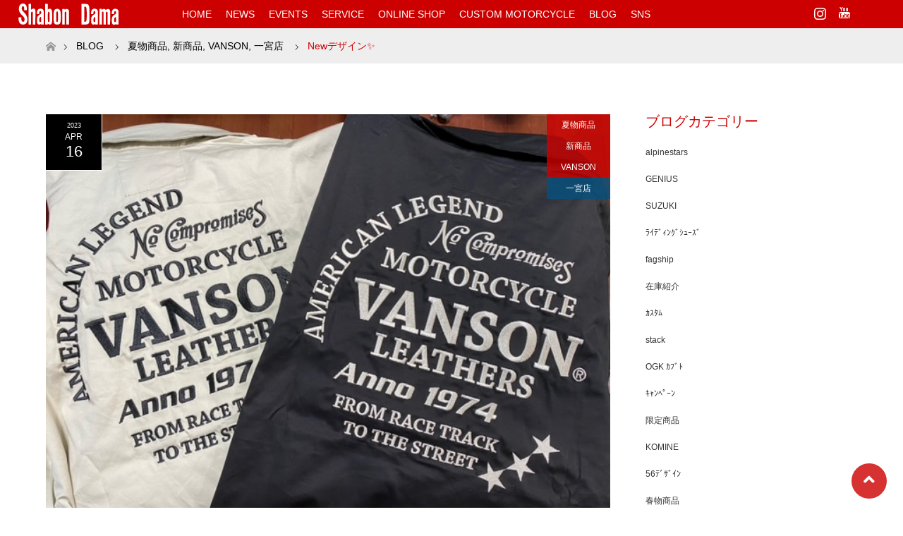

--- FILE ---
content_type: text/html; charset=UTF-8
request_url: https://shabondama.co.jp/new%E3%83%87%E3%82%B6%E3%82%A4%E3%83%B3%E2%9C%A8/
body_size: 25235
content:
<!DOCTYPE html>
<link rel="shortcut icon" href="https://shabondama.co.jp/wp/wp-content/uploads/favicon.ico">
<html class="pc" lang="ja"
prefix="og: https://ogp.me/ns#" >
<head>
<meta charset="UTF-8">
<meta name="viewport" content="width=device-width">
<link rel="pingback" href="https://shabondama.co.jp/wp/xmlrpc.php">
<style>img:is([sizes="auto" i], [sizes^="auto," i]) { contain-intrinsic-size: 3000px 1500px }</style>
<!-- All in One SEO 4.0.18 -->
<title>Newデザイン✨ | しゃぼん玉 -Shabondama-</title>
<link rel="canonical" href="https://shabondama.co.jp/new%e3%83%87%e3%82%b6%e3%82%a4%e3%83%b3%e2%9c%a8/" />
<!-- Global site tag (gtag.js) - Google Analytics -->
<script async src="https://www.googletagmanager.com/gtag/js?id=G-6W9XLHML6Y"></script>
<script>
window.dataLayer = window.dataLayer || [];
function gtag(){dataLayer.push(arguments);}
gtag('js', new Date());
gtag('config', 'G-6W9XLHML6Y');
</script>
<meta property="og:site_name" content="しゃぼん玉 -Shabondama- | カスタムバイク！バイクパーツ！車検！" />
<meta property="og:type" content="article" />
<meta property="og:title" content="Newデザイン✨ | しゃぼん玉 -Shabondama-" />
<meta property="og:url" content="https://shabondama.co.jp/new%e3%83%87%e3%82%b6%e3%82%a4%e3%83%b3%e2%9c%a8/" />
<meta property="og:image" content="https://shabondama.co.jp/wp/wp-content/uploads/2023/04/724ykh77.bmp" />
<meta property="og:image:secure_url" content="https://shabondama.co.jp/wp/wp-content/uploads/2023/04/724ykh77.bmp" />
<meta property="og:image:width" content="640" />
<meta property="og:image:height" content="480" />
<meta property="article:published_time" content="2023-04-16T04:16:29Z" />
<meta property="article:modified_time" content="2023-04-16T04:16:53Z" />
<meta property="twitter:card" content="summary_large_image" />
<meta property="twitter:domain" content="shabondama.co.jp" />
<meta property="twitter:title" content="Newデザイン✨ | しゃぼん玉 -Shabondama-" />
<meta property="twitter:image" content="https://shabondama.co.jp/wp/wp-content/uploads/2023/04/724ykh77.bmp" />
<script type="application/ld+json" class="aioseo-schema">
{"@context":"https:\/\/schema.org","@graph":[{"@type":"WebSite","@id":"https:\/\/shabondama.co.jp\/#website","url":"https:\/\/shabondama.co.jp\/","name":"\u3057\u3083\u307c\u3093\u7389 -Shabondama-","description":"\u30ab\u30b9\u30bf\u30e0\u30d0\u30a4\u30af\uff01\u30d0\u30a4\u30af\u30d1\u30fc\u30c4\uff01\u8eca\u691c\uff01","publisher":{"@id":"https:\/\/shabondama.co.jp\/#organization"}},{"@type":"Organization","@id":"https:\/\/shabondama.co.jp\/#organization","name":"\u3057\u3083\u307c\u3093\u7389","url":"https:\/\/shabondama.co.jp\/"},{"@type":"BreadcrumbList","@id":"https:\/\/shabondama.co.jp\/new%e3%83%87%e3%82%b6%e3%82%a4%e3%83%b3%e2%9c%a8\/#breadcrumblist","itemListElement":[{"@type":"ListItem","@id":"https:\/\/shabondama.co.jp\/#listItem","position":"1","item":{"@id":"https:\/\/shabondama.co.jp\/#item","name":"\u30db\u30fc\u30e0","description":"\u5024\u6bb5\u3060\u3051\u3092\u898b\u3066\u3001\u304a\u5e97\u3084\u5546\u54c1\u3092\u9078\u3076\u306a\u3089\u4ed6\u306b\u3082\u304a\u5e97\u306f\u305f\u304f\u3055\u3093\u3042\u308a\u307e\u3059\u3057\u3001\u304a\u5ba2\u69d8\u306e\u3054\u5e0c\u671b\u306b\u6dfb\u3048\u306a\u3044\u304a\u5e97\u304b\u3082\u3057\u308c\u307e\u305b\u3093\u3002\u307e\u305a\u306f\u3001\u79c1\u305f\u3061\u3068\u30d0\u30a4\u30af\u306e\u3053\u3068\u3067\u304a\u8a71\u3092\u3057\u3066\u3044\u305f\u3060\u304d\u305f\u3044\u3067\u3059\u306d\u3002\u300c\u3044\u3044\u5546\u54c1\u3092\u52e7\u3081\u3066\u304f\u308c\u3066\u3042\u308a\u304c\u3068\u3046\uff01\u300d\u300c\u89aa\u5207\u306b\u8aac\u660e\u3057\u3066\u304f\u308c\u3066\u3042\u308a\u304c\u3068\u3046\uff01\u300d\u300c\u4e01\u5be7\u306a\u5bfe\u5fdc\u3092\u3057\u3066\u304f\u308c\u3066\u3042\u308a\u304c\u3068\u3046\uff01\u300d\u300c\u89aa\u8eab\u306b\u76f8\u8ac7\u306b\u4e57\u3063\u3066\u304f\u308c\u3066\u3042\u308a\u304c\u3068\u3046\uff01\u300d\u300c\u3057\u3083\u307c\u3093\u7389\u3067\u8cb7\u3063\u3066\uff08\u4f9d\u983c\u3057\u3066\uff09\u826f\u304b\u3063\u305f\uff01\u3042\u308a\u304c\u3068\u3046\uff01\u300d\u3068\u8a00\u3063\u3066\u9802\u3051\u308b\u3088\u3046\u306b\u3001\u65e5\u3005\u697d\u3057\u304f\u52c9\u5f37\u3057\u306a\u304c\u3089\u52aa\u529b\u3057\u3066\u3044\u307e\u3059\u3002","url":"https:\/\/shabondama.co.jp\/"},"nextItem":"https:\/\/shabondama.co.jp\/new%e3%83%87%e3%82%b6%e3%82%a4%e3%83%b3%e2%9c%a8\/#listItem"},{"@type":"ListItem","@id":"https:\/\/shabondama.co.jp\/new%e3%83%87%e3%82%b6%e3%82%a4%e3%83%b3%e2%9c%a8\/#listItem","position":"2","item":{"@id":"https:\/\/shabondama.co.jp\/new%e3%83%87%e3%82%b6%e3%82%a4%e3%83%b3%e2%9c%a8\/#item","name":"New\u30c7\u30b6\u30a4\u30f3&#x2728;","url":"https:\/\/shabondama.co.jp\/new%e3%83%87%e3%82%b6%e3%82%a4%e3%83%b3%e2%9c%a8\/"},"previousItem":"https:\/\/shabondama.co.jp\/#listItem"}]},{"@type":"Person","@id":"https:\/\/shabondama.co.jp\/author\/shabondama_admin\/#author","url":"https:\/\/shabondama.co.jp\/author\/shabondama_admin\/","name":"shabondama_admin","image":{"@type":"ImageObject","@id":"https:\/\/shabondama.co.jp\/new%e3%83%87%e3%82%b6%e3%82%a4%e3%83%b3%e2%9c%a8\/#authorImage","url":"https:\/\/secure.gravatar.com\/avatar\/254c3ab27ac182c4cc90623fa9d62ef6?s=96&d=mm&r=g","width":"96","height":"96","caption":"shabondama_admin"}},{"@type":"WebPage","@id":"https:\/\/shabondama.co.jp\/new%e3%83%87%e3%82%b6%e3%82%a4%e3%83%b3%e2%9c%a8\/#webpage","url":"https:\/\/shabondama.co.jp\/new%e3%83%87%e3%82%b6%e3%82%a4%e3%83%b3%e2%9c%a8\/","name":"New\u30c7\u30b6\u30a4\u30f3\u2728 | \u3057\u3083\u307c\u3093\u7389 -Shabondama-","inLanguage":"ja","isPartOf":{"@id":"https:\/\/shabondama.co.jp\/#website"},"breadcrumb":{"@id":"https:\/\/shabondama.co.jp\/new%e3%83%87%e3%82%b6%e3%82%a4%e3%83%b3%e2%9c%a8\/#breadcrumblist"},"author":"https:\/\/shabondama.co.jp\/new%e3%83%87%e3%82%b6%e3%82%a4%e3%83%b3%e2%9c%a8\/#author","creator":"https:\/\/shabondama.co.jp\/new%e3%83%87%e3%82%b6%e3%82%a4%e3%83%b3%e2%9c%a8\/#author","image":{"@type":"ImageObject","@id":"https:\/\/shabondama.co.jp\/#mainImage","url":"https:\/\/shabondama.co.jp\/wp\/wp-content\/uploads\/2023\/04\/724ykh77.bmp","width":"640","height":"480"},"primaryImageOfPage":{"@id":"https:\/\/shabondama.co.jp\/new%e3%83%87%e3%82%b6%e3%82%a4%e3%83%b3%e2%9c%a8\/#mainImage"},"datePublished":"2023-04-16T04:16:29+09:00","dateModified":"2023-04-16T04:16:53+09:00"},{"@type":"Article","@id":"https:\/\/shabondama.co.jp\/new%e3%83%87%e3%82%b6%e3%82%a4%e3%83%b3%e2%9c%a8\/#article","name":"New\u30c7\u30b6\u30a4\u30f3\u2728 | \u3057\u3083\u307c\u3093\u7389 -Shabondama-","headline":"New\u30c7\u30b6\u30a4\u30f3&#x2728;","author":{"@id":"https:\/\/shabondama.co.jp\/author\/shabondama_admin\/#author"},"publisher":{"@id":"https:\/\/shabondama.co.jp\/#organization"},"datePublished":"2023-04-16T04:16:29+09:00","dateModified":"2023-04-16T04:16:53+09:00","articleSection":"\u590f\u7269\u5546\u54c1, \u65b0\u5546\u54c1, VANSON, \u4e00\u5bae\u5e97","mainEntityOfPage":{"@id":"https:\/\/shabondama.co.jp\/new%e3%83%87%e3%82%b6%e3%82%a4%e3%83%b3%e2%9c%a8\/#webpage"},"isPartOf":{"@id":"https:\/\/shabondama.co.jp\/new%e3%83%87%e3%82%b6%e3%82%a4%e3%83%b3%e2%9c%a8\/#webpage"},"image":{"@type":"ImageObject","@id":"https:\/\/shabondama.co.jp\/#articleImage","url":"https:\/\/shabondama.co.jp\/wp\/wp-content\/uploads\/2023\/04\/724ykh77.bmp","width":"640","height":"480"}}]}
</script>
<!-- All in One SEO -->
<link rel="alternate" type="application/rss+xml" title="しゃぼん玉 -Shabondama- &raquo; フィード" href="https://shabondama.co.jp/feed/" />
<!-- This site uses the Google Analytics by MonsterInsights plugin v7.15.1 - Using Analytics tracking - https://www.monsterinsights.com/ -->
<script src="//www.googletagmanager.com/gtag/js?id=UA-187773270-1"  type="text/javascript" data-cfasync="false"></script>
<script type="text/javascript" data-cfasync="false">
var mi_version = '7.15.1';
var mi_track_user = true;
var mi_no_track_reason = '';
var disableStr = 'ga-disable-UA-187773270-1';
/* Function to detect opted out users */
function __gtagTrackerIsOptedOut() {
return document.cookie.indexOf( disableStr + '=true' ) > - 1;
}
/* Disable tracking if the opt-out cookie exists. */
if ( __gtagTrackerIsOptedOut() ) {
window[disableStr] = true;
}
/* Opt-out function */
function __gtagTrackerOptout() {
document.cookie = disableStr + '=true; expires=Thu, 31 Dec 2099 23:59:59 UTC; path=/';
window[disableStr] = true;
}
if ( 'undefined' === typeof gaOptout ) {
function gaOptout() {
__gtagTrackerOptout();
}
}
window.dataLayer = window.dataLayer || [];
if ( mi_track_user ) {
function __gtagTracker() {
dataLayer.push( arguments );
}
__gtagTracker( 'js', new Date() );
__gtagTracker( 'set', {
'developer_id.dZGIzZG' : true,
});
__gtagTracker( 'config', 'UA-187773270-1', {
forceSSL:true,					} );
window.gtag = __gtagTracker;										(
function () {
/* https://developers.google.com/analytics/devguides/collection/analyticsjs/ */
/* ga and __gaTracker compatibility shim. */
var noopfn = function () {
return null;
};
var noopnullfn = function () {
return null;
};
var Tracker = function () {
return null;
};
var p = Tracker.prototype;
p.get = noopfn;
p.set = noopfn;
p.send = noopfn;
var __gaTracker = function () {
var len = arguments.length;
if ( len === 0 ) {
return;
}
var f = arguments[len - 1];
if ( typeof f !== 'object' || f === null || typeof f.hitCallback !== 'function' ) {
if ( 'send' === arguments[0] ) {
if ( 'event' === arguments[1] ) {
__gtagTracker( 'event', arguments[3], {
'event_category': arguments[2],
'event_label': arguments[4],
'value': 1
} );
return;
}
if ( 'undefined' !== typeof ( arguments[1].hitType ) ) {
var hitDetails = {};
var gagtag_map = {
'eventCategory': 'event_category',
'eventAction': 'event_action',
'eventLabel': 'event_label',
'eventValue': 'event_value',
'nonInteraction': 'non_interaction',
'timingCategory': 'event_category',
'timingVar': 'name',
'timingValue': 'value',
'timingLabel': 'event_label',
};
var gaKey;
for ( gaKey in gagtag_map ) {
if ( 'undefined' !== typeof arguments[1][gaKey] ) {
hitDetails[gagtag_map[gaKey]] = arguments[1][gaKey];
}
}
var action = 'timing' === arguments[1].hitType ? 'timing_complete' : arguments[1].eventAction;
__gtagTracker( 'event', action, hitDetails );
}
}
return;
}
try {
f.hitCallback();
} catch ( ex ) {
}
};
__gaTracker.create = function () {
return new Tracker();
};
__gaTracker.getByName = noopnullfn;
__gaTracker.getAll = function () {
return [];
};
__gaTracker.remove = noopfn;
__gaTracker.loaded = true;
window['__gaTracker'] = __gaTracker;
}
)();
} else {
console.log( "" );
( function () {
function __gtagTracker() {
return null;
}
window['__gtagTracker'] = __gtagTracker;
window['gtag'] = __gtagTracker;
} )();
}
</script>
<!-- / Google Analytics by MonsterInsights -->
<script type="text/javascript">
/* <![CDATA[ */
window._wpemojiSettings = {"baseUrl":"https:\/\/s.w.org\/images\/core\/emoji\/15.0.3\/72x72\/","ext":".png","svgUrl":"https:\/\/s.w.org\/images\/core\/emoji\/15.0.3\/svg\/","svgExt":".svg","source":{"concatemoji":"https:\/\/shabondama.co.jp\/wp\/wp-includes\/js\/wp-emoji-release.min.js?ver=6.7.4"}};
/*! This file is auto-generated */
!function(i,n){var o,s,e;function c(e){try{var t={supportTests:e,timestamp:(new Date).valueOf()};sessionStorage.setItem(o,JSON.stringify(t))}catch(e){}}function p(e,t,n){e.clearRect(0,0,e.canvas.width,e.canvas.height),e.fillText(t,0,0);var t=new Uint32Array(e.getImageData(0,0,e.canvas.width,e.canvas.height).data),r=(e.clearRect(0,0,e.canvas.width,e.canvas.height),e.fillText(n,0,0),new Uint32Array(e.getImageData(0,0,e.canvas.width,e.canvas.height).data));return t.every(function(e,t){return e===r[t]})}function u(e,t,n){switch(t){case"flag":return n(e,"\ud83c\udff3\ufe0f\u200d\u26a7\ufe0f","\ud83c\udff3\ufe0f\u200b\u26a7\ufe0f")?!1:!n(e,"\ud83c\uddfa\ud83c\uddf3","\ud83c\uddfa\u200b\ud83c\uddf3")&&!n(e,"\ud83c\udff4\udb40\udc67\udb40\udc62\udb40\udc65\udb40\udc6e\udb40\udc67\udb40\udc7f","\ud83c\udff4\u200b\udb40\udc67\u200b\udb40\udc62\u200b\udb40\udc65\u200b\udb40\udc6e\u200b\udb40\udc67\u200b\udb40\udc7f");case"emoji":return!n(e,"\ud83d\udc26\u200d\u2b1b","\ud83d\udc26\u200b\u2b1b")}return!1}function f(e,t,n){var r="undefined"!=typeof WorkerGlobalScope&&self instanceof WorkerGlobalScope?new OffscreenCanvas(300,150):i.createElement("canvas"),a=r.getContext("2d",{willReadFrequently:!0}),o=(a.textBaseline="top",a.font="600 32px Arial",{});return e.forEach(function(e){o[e]=t(a,e,n)}),o}function t(e){var t=i.createElement("script");t.src=e,t.defer=!0,i.head.appendChild(t)}"undefined"!=typeof Promise&&(o="wpEmojiSettingsSupports",s=["flag","emoji"],n.supports={everything:!0,everythingExceptFlag:!0},e=new Promise(function(e){i.addEventListener("DOMContentLoaded",e,{once:!0})}),new Promise(function(t){var n=function(){try{var e=JSON.parse(sessionStorage.getItem(o));if("object"==typeof e&&"number"==typeof e.timestamp&&(new Date).valueOf()<e.timestamp+604800&&"object"==typeof e.supportTests)return e.supportTests}catch(e){}return null}();if(!n){if("undefined"!=typeof Worker&&"undefined"!=typeof OffscreenCanvas&&"undefined"!=typeof URL&&URL.createObjectURL&&"undefined"!=typeof Blob)try{var e="postMessage("+f.toString()+"("+[JSON.stringify(s),u.toString(),p.toString()].join(",")+"));",r=new Blob([e],{type:"text/javascript"}),a=new Worker(URL.createObjectURL(r),{name:"wpTestEmojiSupports"});return void(a.onmessage=function(e){c(n=e.data),a.terminate(),t(n)})}catch(e){}c(n=f(s,u,p))}t(n)}).then(function(e){for(var t in e)n.supports[t]=e[t],n.supports.everything=n.supports.everything&&n.supports[t],"flag"!==t&&(n.supports.everythingExceptFlag=n.supports.everythingExceptFlag&&n.supports[t]);n.supports.everythingExceptFlag=n.supports.everythingExceptFlag&&!n.supports.flag,n.DOMReady=!1,n.readyCallback=function(){n.DOMReady=!0}}).then(function(){return e}).then(function(){var e;n.supports.everything||(n.readyCallback(),(e=n.source||{}).concatemoji?t(e.concatemoji):e.wpemoji&&e.twemoji&&(t(e.twemoji),t(e.wpemoji)))}))}((window,document),window._wpemojiSettings);
/* ]]> */
</script>
<!-- <link rel='stylesheet' id='style-css' href='https://shabondama.co.jp/wp/wp-content/themes/shabondama/style.css?ver=1.5' type='text/css' media='all' /> -->
<link rel="stylesheet" type="text/css" href="//shabondama.co.jp/wp/wp-content/cache/wpfc-minified/e4wv9qf5/26ydo.css" media="all"/>
<style id='wp-emoji-styles-inline-css' type='text/css'>
img.wp-smiley, img.emoji {
display: inline !important;
border: none !important;
box-shadow: none !important;
height: 1em !important;
width: 1em !important;
margin: 0 0.07em !important;
vertical-align: -0.1em !important;
background: none !important;
padding: 0 !important;
}
</style>
<!-- <link rel='stylesheet' id='wp-block-library-css' href='https://shabondama.co.jp/wp/wp-includes/css/dist/block-library/style.min.css?ver=6.7.4' type='text/css' media='all' /> -->
<link rel="stylesheet" type="text/css" href="//shabondama.co.jp/wp/wp-content/cache/wpfc-minified/6uyzuuu6/26ydo.css" media="all"/>
<style id='classic-theme-styles-inline-css' type='text/css'>
/*! This file is auto-generated */
.wp-block-button__link{color:#fff;background-color:#32373c;border-radius:9999px;box-shadow:none;text-decoration:none;padding:calc(.667em + 2px) calc(1.333em + 2px);font-size:1.125em}.wp-block-file__button{background:#32373c;color:#fff;text-decoration:none}
</style>
<style id='global-styles-inline-css' type='text/css'>
:root{--wp--preset--aspect-ratio--square: 1;--wp--preset--aspect-ratio--4-3: 4/3;--wp--preset--aspect-ratio--3-4: 3/4;--wp--preset--aspect-ratio--3-2: 3/2;--wp--preset--aspect-ratio--2-3: 2/3;--wp--preset--aspect-ratio--16-9: 16/9;--wp--preset--aspect-ratio--9-16: 9/16;--wp--preset--color--black: #000000;--wp--preset--color--cyan-bluish-gray: #abb8c3;--wp--preset--color--white: #ffffff;--wp--preset--color--pale-pink: #f78da7;--wp--preset--color--vivid-red: #cf2e2e;--wp--preset--color--luminous-vivid-orange: #ff6900;--wp--preset--color--luminous-vivid-amber: #fcb900;--wp--preset--color--light-green-cyan: #7bdcb5;--wp--preset--color--vivid-green-cyan: #00d084;--wp--preset--color--pale-cyan-blue: #8ed1fc;--wp--preset--color--vivid-cyan-blue: #0693e3;--wp--preset--color--vivid-purple: #9b51e0;--wp--preset--gradient--vivid-cyan-blue-to-vivid-purple: linear-gradient(135deg,rgba(6,147,227,1) 0%,rgb(155,81,224) 100%);--wp--preset--gradient--light-green-cyan-to-vivid-green-cyan: linear-gradient(135deg,rgb(122,220,180) 0%,rgb(0,208,130) 100%);--wp--preset--gradient--luminous-vivid-amber-to-luminous-vivid-orange: linear-gradient(135deg,rgba(252,185,0,1) 0%,rgba(255,105,0,1) 100%);--wp--preset--gradient--luminous-vivid-orange-to-vivid-red: linear-gradient(135deg,rgba(255,105,0,1) 0%,rgb(207,46,46) 100%);--wp--preset--gradient--very-light-gray-to-cyan-bluish-gray: linear-gradient(135deg,rgb(238,238,238) 0%,rgb(169,184,195) 100%);--wp--preset--gradient--cool-to-warm-spectrum: linear-gradient(135deg,rgb(74,234,220) 0%,rgb(151,120,209) 20%,rgb(207,42,186) 40%,rgb(238,44,130) 60%,rgb(251,105,98) 80%,rgb(254,248,76) 100%);--wp--preset--gradient--blush-light-purple: linear-gradient(135deg,rgb(255,206,236) 0%,rgb(152,150,240) 100%);--wp--preset--gradient--blush-bordeaux: linear-gradient(135deg,rgb(254,205,165) 0%,rgb(254,45,45) 50%,rgb(107,0,62) 100%);--wp--preset--gradient--luminous-dusk: linear-gradient(135deg,rgb(255,203,112) 0%,rgb(199,81,192) 50%,rgb(65,88,208) 100%);--wp--preset--gradient--pale-ocean: linear-gradient(135deg,rgb(255,245,203) 0%,rgb(182,227,212) 50%,rgb(51,167,181) 100%);--wp--preset--gradient--electric-grass: linear-gradient(135deg,rgb(202,248,128) 0%,rgb(113,206,126) 100%);--wp--preset--gradient--midnight: linear-gradient(135deg,rgb(2,3,129) 0%,rgb(40,116,252) 100%);--wp--preset--font-size--small: 13px;--wp--preset--font-size--medium: 20px;--wp--preset--font-size--large: 36px;--wp--preset--font-size--x-large: 42px;--wp--preset--spacing--20: 0.44rem;--wp--preset--spacing--30: 0.67rem;--wp--preset--spacing--40: 1rem;--wp--preset--spacing--50: 1.5rem;--wp--preset--spacing--60: 2.25rem;--wp--preset--spacing--70: 3.38rem;--wp--preset--spacing--80: 5.06rem;--wp--preset--shadow--natural: 6px 6px 9px rgba(0, 0, 0, 0.2);--wp--preset--shadow--deep: 12px 12px 50px rgba(0, 0, 0, 0.4);--wp--preset--shadow--sharp: 6px 6px 0px rgba(0, 0, 0, 0.2);--wp--preset--shadow--outlined: 6px 6px 0px -3px rgba(255, 255, 255, 1), 6px 6px rgba(0, 0, 0, 1);--wp--preset--shadow--crisp: 6px 6px 0px rgba(0, 0, 0, 1);}:where(.is-layout-flex){gap: 0.5em;}:where(.is-layout-grid){gap: 0.5em;}body .is-layout-flex{display: flex;}.is-layout-flex{flex-wrap: wrap;align-items: center;}.is-layout-flex > :is(*, div){margin: 0;}body .is-layout-grid{display: grid;}.is-layout-grid > :is(*, div){margin: 0;}:where(.wp-block-columns.is-layout-flex){gap: 2em;}:where(.wp-block-columns.is-layout-grid){gap: 2em;}:where(.wp-block-post-template.is-layout-flex){gap: 1.25em;}:where(.wp-block-post-template.is-layout-grid){gap: 1.25em;}.has-black-color{color: var(--wp--preset--color--black) !important;}.has-cyan-bluish-gray-color{color: var(--wp--preset--color--cyan-bluish-gray) !important;}.has-white-color{color: var(--wp--preset--color--white) !important;}.has-pale-pink-color{color: var(--wp--preset--color--pale-pink) !important;}.has-vivid-red-color{color: var(--wp--preset--color--vivid-red) !important;}.has-luminous-vivid-orange-color{color: var(--wp--preset--color--luminous-vivid-orange) !important;}.has-luminous-vivid-amber-color{color: var(--wp--preset--color--luminous-vivid-amber) !important;}.has-light-green-cyan-color{color: var(--wp--preset--color--light-green-cyan) !important;}.has-vivid-green-cyan-color{color: var(--wp--preset--color--vivid-green-cyan) !important;}.has-pale-cyan-blue-color{color: var(--wp--preset--color--pale-cyan-blue) !important;}.has-vivid-cyan-blue-color{color: var(--wp--preset--color--vivid-cyan-blue) !important;}.has-vivid-purple-color{color: var(--wp--preset--color--vivid-purple) !important;}.has-black-background-color{background-color: var(--wp--preset--color--black) !important;}.has-cyan-bluish-gray-background-color{background-color: var(--wp--preset--color--cyan-bluish-gray) !important;}.has-white-background-color{background-color: var(--wp--preset--color--white) !important;}.has-pale-pink-background-color{background-color: var(--wp--preset--color--pale-pink) !important;}.has-vivid-red-background-color{background-color: var(--wp--preset--color--vivid-red) !important;}.has-luminous-vivid-orange-background-color{background-color: var(--wp--preset--color--luminous-vivid-orange) !important;}.has-luminous-vivid-amber-background-color{background-color: var(--wp--preset--color--luminous-vivid-amber) !important;}.has-light-green-cyan-background-color{background-color: var(--wp--preset--color--light-green-cyan) !important;}.has-vivid-green-cyan-background-color{background-color: var(--wp--preset--color--vivid-green-cyan) !important;}.has-pale-cyan-blue-background-color{background-color: var(--wp--preset--color--pale-cyan-blue) !important;}.has-vivid-cyan-blue-background-color{background-color: var(--wp--preset--color--vivid-cyan-blue) !important;}.has-vivid-purple-background-color{background-color: var(--wp--preset--color--vivid-purple) !important;}.has-black-border-color{border-color: var(--wp--preset--color--black) !important;}.has-cyan-bluish-gray-border-color{border-color: var(--wp--preset--color--cyan-bluish-gray) !important;}.has-white-border-color{border-color: var(--wp--preset--color--white) !important;}.has-pale-pink-border-color{border-color: var(--wp--preset--color--pale-pink) !important;}.has-vivid-red-border-color{border-color: var(--wp--preset--color--vivid-red) !important;}.has-luminous-vivid-orange-border-color{border-color: var(--wp--preset--color--luminous-vivid-orange) !important;}.has-luminous-vivid-amber-border-color{border-color: var(--wp--preset--color--luminous-vivid-amber) !important;}.has-light-green-cyan-border-color{border-color: var(--wp--preset--color--light-green-cyan) !important;}.has-vivid-green-cyan-border-color{border-color: var(--wp--preset--color--vivid-green-cyan) !important;}.has-pale-cyan-blue-border-color{border-color: var(--wp--preset--color--pale-cyan-blue) !important;}.has-vivid-cyan-blue-border-color{border-color: var(--wp--preset--color--vivid-cyan-blue) !important;}.has-vivid-purple-border-color{border-color: var(--wp--preset--color--vivid-purple) !important;}.has-vivid-cyan-blue-to-vivid-purple-gradient-background{background: var(--wp--preset--gradient--vivid-cyan-blue-to-vivid-purple) !important;}.has-light-green-cyan-to-vivid-green-cyan-gradient-background{background: var(--wp--preset--gradient--light-green-cyan-to-vivid-green-cyan) !important;}.has-luminous-vivid-amber-to-luminous-vivid-orange-gradient-background{background: var(--wp--preset--gradient--luminous-vivid-amber-to-luminous-vivid-orange) !important;}.has-luminous-vivid-orange-to-vivid-red-gradient-background{background: var(--wp--preset--gradient--luminous-vivid-orange-to-vivid-red) !important;}.has-very-light-gray-to-cyan-bluish-gray-gradient-background{background: var(--wp--preset--gradient--very-light-gray-to-cyan-bluish-gray) !important;}.has-cool-to-warm-spectrum-gradient-background{background: var(--wp--preset--gradient--cool-to-warm-spectrum) !important;}.has-blush-light-purple-gradient-background{background: var(--wp--preset--gradient--blush-light-purple) !important;}.has-blush-bordeaux-gradient-background{background: var(--wp--preset--gradient--blush-bordeaux) !important;}.has-luminous-dusk-gradient-background{background: var(--wp--preset--gradient--luminous-dusk) !important;}.has-pale-ocean-gradient-background{background: var(--wp--preset--gradient--pale-ocean) !important;}.has-electric-grass-gradient-background{background: var(--wp--preset--gradient--electric-grass) !important;}.has-midnight-gradient-background{background: var(--wp--preset--gradient--midnight) !important;}.has-small-font-size{font-size: var(--wp--preset--font-size--small) !important;}.has-medium-font-size{font-size: var(--wp--preset--font-size--medium) !important;}.has-large-font-size{font-size: var(--wp--preset--font-size--large) !important;}.has-x-large-font-size{font-size: var(--wp--preset--font-size--x-large) !important;}
:where(.wp-block-post-template.is-layout-flex){gap: 1.25em;}:where(.wp-block-post-template.is-layout-grid){gap: 1.25em;}
:where(.wp-block-columns.is-layout-flex){gap: 2em;}:where(.wp-block-columns.is-layout-grid){gap: 2em;}
:root :where(.wp-block-pullquote){font-size: 1.5em;line-height: 1.6;}
</style>
<!-- <link rel='stylesheet' id='dashicons-css' href='https://shabondama.co.jp/wp/wp-includes/css/dashicons.min.css?ver=6.7.4' type='text/css' media='all' /> -->
<!-- <link rel='stylesheet' id='my-calendar-reset-css' href='https://shabondama.co.jp/wp/wp-content/plugins/my-calendar/css/reset.css?ver=6.7.4' type='text/css' media='all' /> -->
<!-- <link rel='stylesheet' id='my-calendar-style-css' href='https://shabondama.co.jp/wp/wp-content/plugins/my-calendar/styles/inherit.css?ver=6.7.4' type='text/css' media='all' /> -->
<!-- <link rel='stylesheet' id='widgetopts-styles-css' href='https://shabondama.co.jp/wp/wp-content/plugins/widget-options/assets/css/widget-options.css' type='text/css' media='all' /> -->
<!-- <link rel='stylesheet' id='monsterinsights-popular-posts-style-css' href='https://shabondama.co.jp/wp/wp-content/plugins/google-analytics-for-wordpress/assets/css/frontend.min.css?ver=7.15.1' type='text/css' media='all' /> -->
<!-- <link rel='stylesheet' id='wordpress-popular-posts-css-css' href='https://shabondama.co.jp/wp/wp-content/plugins/wordpress-popular-posts/assets/css/wpp.css?ver=5.2.4' type='text/css' media='all' /> -->
<!-- <link rel='stylesheet' id='parent-style-css' href='https://shabondama.co.jp/wp/wp-content/themes/maxx_tcd043/style.css?ver=6.7.4' type='text/css' media='all' /> -->
<!-- <link rel='stylesheet' id='child-style-css' href='https://shabondama.co.jp/wp/wp-content/themes/shabondama/style.css?ver=6.7.4' type='text/css' media='all' /> -->
<!-- <link rel='stylesheet' id='bxslider-style-css' href='https://shabondama.co.jp/wp/wp-content/themes/shabondama/js/bxslider/css/jquery.bxslider.css?ver=1.0' type='text/css' media='' /> -->
<link rel="stylesheet" type="text/css" href="//shabondama.co.jp/wp/wp-content/cache/wpfc-minified/2zpip9fk/bfxrr.css" media="all"/>
<!-- <link rel='stylesheet' id='fancybox-css' href='https://shabondama.co.jp/wp/wp-content/plugins/easy-fancybox/fancybox/1.5.4/jquery.fancybox.min.css?ver=6.7.4' type='text/css' media='screen' /> -->
<link rel="stylesheet" type="text/css" href="//shabondama.co.jp/wp/wp-content/cache/wpfc-minified/1zazt415/8f1oe.css" media="screen"/>
<script type="text/javascript" src="https://shabondama.co.jp/wp/wp-includes/js/jquery/jquery.min.js?ver=3.7.1" id="jquery-core-js"></script>
<script type="text/javascript" src="https://shabondama.co.jp/wp/wp-includes/js/jquery/jquery-migrate.min.js?ver=3.4.1" id="jquery-migrate-js"></script>
<script type="text/javascript" id="monsterinsights-frontend-script-js-extra">
/* <![CDATA[ */
var monsterinsights_frontend = {"js_events_tracking":"true","download_extensions":"","inbound_paths":"[]","home_url":"https:\/\/shabondama.co.jp","hash_tracking":"false","ua":"UA-187773270-1"};
/* ]]> */
</script>
<script type="text/javascript" src="https://shabondama.co.jp/wp/wp-content/plugins/google-analytics-for-wordpress/assets/js/frontend-gtag.min.js?ver=7.15.1" id="monsterinsights-frontend-script-js"></script>
<script type="application/json" id="wpp-json">
/* <![CDATA[ */
{"sampling_active":0,"sampling_rate":100,"ajax_url":"https:\/\/shabondama.co.jp\/wp-json\/wordpress-popular-posts\/v1\/popular-posts","ID":87050,"token":"35d4835c41","lang":0,"debug":0}
/* ]]> */
</script>
<script type="text/javascript" src="https://shabondama.co.jp/wp/wp-content/plugins/wordpress-popular-posts/assets/js/wpp.min.js?ver=5.2.4" id="wpp-js-js"></script>
<script type="text/javascript" src="https://shabondama.co.jp/wp/wp-content/themes/shabondama/js/bxslider/vendor/jquery.easing.1.3.js?ver=1.0" id="bxslider-easing-js"></script>
<script type="text/javascript" src="https://shabondama.co.jp/wp/wp-content/themes/shabondama/js/bxslider/js/jquery.bxslider.js?ver=1.0" id="bxslider-script-js"></script>
<link rel="https://api.w.org/" href="https://shabondama.co.jp/wp-json/" /><link rel="alternate" title="JSON" type="application/json" href="https://shabondama.co.jp/wp-json/wp/v2/posts/87050" /><link rel='shortlink' href='https://shabondama.co.jp/?p=87050' />
<link rel="alternate" title="oEmbed (JSON)" type="application/json+oembed" href="https://shabondama.co.jp/wp-json/oembed/1.0/embed?url=https%3A%2F%2Fshabondama.co.jp%2Fnew%25e3%2583%2587%25e3%2582%25b6%25e3%2582%25a4%25e3%2583%25b3%25e2%259c%25a8%2F" />
<link rel="alternate" title="oEmbed (XML)" type="text/xml+oembed" href="https://shabondama.co.jp/wp-json/oembed/1.0/embed?url=https%3A%2F%2Fshabondama.co.jp%2Fnew%25e3%2583%2587%25e3%2582%25b6%25e3%2582%25a4%25e3%2583%25b3%25e2%259c%25a8%2F&#038;format=xml" />
<style type="text/css">
<!--
/* Styles by My Calendar - Joseph C Dolson https://www.joedolson.com/ */
.mc-main .mc_closed .event-title, .mc-main .mc_closed .event-title a { color: #ff2121; background: #ffffff; }
.mc-main .mc_closed .event-title a:hover, .mc-main .mc_closed .event-title a:focus { color: #cc0000;}
.mc-main .mc_sale .event-title, .mc-main .mc_sale .event-title a { color: #cc7619; background: #000000; }
.mc-main .mc_sale .event-title a:hover, .mc-main .mc_sale .event-title a:focus { color: #ffa94c;}
.mc-main .mc_saleevent .event-title, .mc-main .mc_saleevent .event-title a { color: #1c933b; background: #ffffff; }
.mc-main .mc_saleevent .event-title a:hover, .mc-main .mc_saleevent .event-title a:focus { color: #006008;}
.mc-main .mc_each-event .event-title, .mc-main .mc_each-event .event-title a { color: #cc1dc4; background: #ffffff; }
.mc-main .mc_each-event .event-title a:hover, .mc-main .mc_each-event .event-title a:focus { color: #990091;}
.mc-main .mc_allclosed .event-title, .mc-main .mc_allclosed .event-title a { color: #1e73be; background: #ffffff; }
.mc-main .mc_allclosed .event-title a:hover, .mc-main .mc_allclosed .event-title a:focus { color: #00408b;}
.mc-main {--primary-dark: #313233; --primary-light: #fff; --secondary-light: #fff; --secondary-dark: #000; --highlight-dark: #666; --highlight-light: #efefef; --category-mc_closed: #ff2121; --category-mc_sale: #cc7619; --category-mc_saleevent: #1c933b; --category-mc_each-event: #cc1dc4; --category-mc_allclosed: #1e73be; }
-->
</style><style type="text/css">0</style>
<!-- <link rel="stylesheet" href="https://shabondama.co.jp/wp/wp-content/themes/maxx_tcd043/css/design-plus.css?ver=1.5"> -->
<!-- <link rel="stylesheet" href="https://shabondama.co.jp/wp/wp-content/themes/maxx_tcd043/css/sns-botton.css?ver=1.5"> -->
<link rel="stylesheet" type="text/css" href="//shabondama.co.jp/wp/wp-content/cache/wpfc-minified/9l9ehbza/26ydo.css" media="all"/>
<!-- <link rel="stylesheet" media="screen and (max-width:770px)" href="https://shabondama.co.jp/wp/wp-content/themes/maxx_tcd043/css/responsive.css?ver=1.5"> -->
<!-- <link rel="stylesheet" media="screen and (max-width:770px)" href="https://shabondama.co.jp/wp/wp-content/themes/maxx_tcd043/css/footer-bar.css?ver=1.5"> -->
<link rel="stylesheet" type="text/css" href="//shabondama.co.jp/wp/wp-content/cache/wpfc-minified/ffystil/26ydo.css" media="screen and (max-width:770px)"/>
<script src="https://shabondama.co.jp/wp/wp-content/themes/maxx_tcd043/js/jquery.easing.1.3.js?ver=1.5"></script>
<script src="https://shabondama.co.jp/wp/wp-content/themes/maxx_tcd043/js/jscript.js?ver=1.5"></script>
<script src="https://shabondama.co.jp/wp/wp-content/themes/maxx_tcd043/js/footer-bar.js?ver=1.5"></script>
<script src="https://shabondama.co.jp/wp/wp-content/themes/maxx_tcd043/js/comment.js?ver=1.5"></script>
<!-- <script src="https://shabondama.co.jp/wp/wp-content/themes/maxx_tcd043/js/header_fix.js?ver=1.5"></script>
-->
<style type="text/css">
body, input, textarea { font-family: "Segoe UI", Verdana, "游ゴシック", YuGothic, "Hiragino Kaku Gothic ProN", Meiryo, sans-serif; }
.rich_font { font-family: "Hiragino Sans", "ヒラギノ角ゴ ProN", "Hiragino Kaku Gothic ProN", "游ゴシック", YuGothic, "メイリオ", Meiryo, sans-serif; font-weight: 100;
}
body { font-size:16px; }
.pc #header .logo { font-size:24px; }
.mobile #header .logo { font-size:18px; }
#footer_logo .logo { font-size:24px; }
#header_images .grid-item .image img, .index_box_list .image img, #index_blog_list li .image img, #post_list li .image img, #related_post li a.image img, .styled_post_list1 .image img, #program_list .program .image img, ul.banner_list1 li .image img, ul.banner_list2 li .image img, .footer_banner .image img, .header_image .image img {
-webkit-transform: scale(1);
-webkit-transition-property: opacity, scale, -webkit-transform;
-webkit-transition: 0.35s;
-moz-transform: scale(1);
-moz-transition-property: opacity, scale, -moz-transform;
-moz-transition: 0.35s;
-ms-transform: scale(1);
-ms-transition-property: opacity, scale, -ms-transform;
-ms-transition: 0.35s;
-o-transform: scale(1);
-o-transition-property: opacity, scale, -o-transform;
-o-transition: 0.35s;
transform: scale(1);
transition-property: opacity, scale, -webkit-transform;
transition: 0.35s;
-webkit-backface-visibility:hidden; backface-visibility:hidden;
}
#header_images .grid-item .image:hover img, .index_box_list .image:hover img, #index_blog_list li .image:hover img, #post_list li .image:hover img, #related_post li a.image:hover img, .styled_post_list1 .image:hover img, #program_list .program .image:hover img, ul.banner_list1 li .image:hover img, ul.banner_list2 li .image:hover img, .footer_banner .image:hover img, .header_image .image:hover img {
-webkit-transform: scale(1.2); -moz-transform: scale(1.2); -ms-transform: scale(1.2); -o-transform: scale(1.2); transform: scale(1.2);
}
#header_images .grid-item .image:hover, .index_box_list .image:hover, #index_content2 .index_box_list .image:hover, #program_list .program .image:hover, ul.banner_list1 li .image:hover, ul.banner_list2 li .image:hover, .footer_banner .image:hover, .header_image .image:hover {
background: #CC0000;
}
#archive_headline { font-size:40px; }
#archive_desc { font-size:16px; }
.pc #post_title { font-size:40px; }
.post_content { font-size:16px; }
a:hover, #comment_header ul li a:hover, #header_logo .logo a:hover, #header_social_link li:hover:before, #footer_social_link li:hover:before, #bread_crumb li.home a:hover:before, #bread_crumb li a:hover, #bread_crumb li.last, #bread_crumb li.last a,
.pc #return_top a:hover:before, #footer_top a:hover, .footer_menu li:first-child a, .footer_menu li:only-child a, .side_headline, .color_headline,
#post_list a:hover .title, .styled_post_list1 .date, .program_header .program_category_subtitle
{ color:#CC0000; }
.pc #header_bottom, .pc #global_menu ul ul a:hover, .pc #global_menu > ul > li.active > a, .pc #global_menu li.current-menu-item > a,
.next_page_link a:hover, .page_navi a:hover, .collapse_category_list li a:hover, .index_archive_link a:hover, .slick-arrow:hover, #header_logo_index .link:hover,
#previous_next_post a:hover, .page_navi span.current, .page_navi p.back a:hover, .mobile #global_menu li a:hover,
#wp-calendar td a:hover, #wp-calendar #prev a:hover, #wp-calendar #next a:hover, .widget_search #search-btn input:hover, .widget_search #searchsubmit:hover, .google_search #searchsubmit:hover, .footer_widget.google_search #searchsubmit:hover,
#submit_comment:hover, #comment_header ul li a:hover, #comment_header ul li.comment_switch_active a, #comment_header #comment_closed p, #post_pagination a:hover, #post_pagination p, #footer_bottom, .footer_banner .image:hover, .mobile .footer_menu a:hover, .mobile #footer_menu_bottom li a:hover,
.program_header .program_category_title, .page_content_header .headline , .page_map_info .button:hover
{ background-color:#CC0000; }
.pc #header_top, .pc #global_menu ul ul a, .mobile #header, #footer_top, li.date2, #previous_next_post a, .page_navi a,
.collapse_category_list li a, .widget_search #search-btn input, .widget_search #searchsubmit, .google_search #searchsubmit, #post_pagination a,
#header_images .grid-item .image, #program_list li, .program_header, #program_list .program, ul.banner_list1 li, ul.banner_list2, #footer_banners, .mobile #related_post .headline, .mobile #comment_headline, .pc #global_menu > ul > li > a:hover
{ background-color:#000000; }
.pc #header_logo .logo a, #header_social_link li:before, .footer_headline, #footer_top, #footer_top a { color:#FFFFFF; }
#index_content2 .index_box_list .box3_text .image:before { color:#262626; }
#comment_textarea textarea:focus, #guest_info input:focus, #comment_header ul li a:hover, #comment_header ul li.comment_switch_active a, #comment_header #comment_closed p
{ border-color:#CC0000; }
#comment_header ul li.comment_switch_active a:after, #comment_header #comment_closed p:after
{ border-color:#CC0000 transparent transparent transparent; }
.pc .header_fix #header, .mobile .header_fix #header { opacity:0.8; }
.post_content a { color:#CC0000; }
#site_loader_spinner { border:4px solid rgba(204,0,0,0.2); border-top-color:#CC0000; }
li.category2 a { background:rgba(204,0,0,0.8); }
#return_top a { background:rgba(0,0,0,0.8); }
#return_top a:hover { background:rgba(0,0,0,0.9); }
.mobile #return_top.bottom a { background:rgba(0,0,0,1) !important; }
.collapse_category_list .children li a { background:rgba(0,0,0,0.8); }
.collapse_category_list .children li a:hover { background:#CC0000; }
#footer_banner_1 .image .footer_banner_headline { font-size:24px; color:#FF4001; }
#footer_banner_1 .image:hover .footer_banner_headline { color:#FFFFFF; }
#footer_banner_1 .image:hover img { opacity:0.5; }
#footer_banner_2 .image .footer_banner_headline { font-size:24px; color:#FF4001; }
#footer_banner_2 .image:hover .footer_banner_headline { color:#FFFFFF; }
#footer_banner_2 .image:hover img { opacity:0.5; }
#footer_banner_3 .image .footer_banner_headline { font-size:24px; color:#FF4001; }
#footer_banner_3 .image:hover .footer_banner_headline { color:#FFFFFF; }
#footer_banner_3 .image:hover img { opacity:0.5; }
</style>
<style type="text/css"></style><style type="text/css">.broken_link, a.broken_link {
text-decoration: line-through;
}</style>		<style type="text/css" id="wp-custom-css">
.img-border img {
border: solid 1px #dc143c;
}
@media only screen and (max-width: 767px){
.post_content .mobile_table {
overflow: auto;
white-space: nowrap;
margin-bottom: 24px;
}
}		</style>
<script type="text/javascript">
jQuery(document).ready(function($){
$('#banner-slider').slick({
infinite: true,
dots: false,
arrows: false,
slidesToShow: 1,
slidesToScroll: 1,
adaptiveHeight: false,
autoplay: true,
pauseOnFocus: false,
speed: 1000,
   autoplaySpeed: 3000 /*5000*/,
responsive: [{
breakpoint: 9999,
settings: 'unslick'
},{
breakpoint: 770,  //ブレイクポイントを指定
settings: {
centerMode: true,
centerPadding: '10%'
}
}]
});
});
</script>
<!-- <link rel="stylesheet" href="https://shabondama.co.jp/wp/wp-content/themes/shabondama/css/metro/css/metro-icons.css"> -->
<link rel="stylesheet" type="text/css" href="//shabondama.co.jp/wp/wp-content/cache/wpfc-minified/6z6i1453/26ydo.css" media="all"/>
</head>
<body id="body" class="post-template-default single single-post postid-87050 single-format-standard fix_top mobile_header_fix">
<div id="site_loader_overlay">
<div id="site_loader_spinner"></div>
</div>
<div id="site_wrap">
<div id="header">
<div id="header_bottom">
<div id="header_logo">
<div id="logo_image">
<h1 class="logo">
<a href="https://shabondama.co.jp/" title="しゃぼん玉 -Shabondama-" data-label="しゃぼん玉 -Shabondama-"><img class="h_logo" src="https://shabondama.co.jp/wp/wp-content/uploads/2020/12/logo-s.svg?1768896022" alt="しゃぼん玉 -Shabondama-" title="しゃぼん玉 -Shabondama-" /></a>
</h1>
</div>
</div>
<div id="header_top_inner" class="header_inner">
<div id="header_bottom_inner" class="header_inner">
<a href="#" class="menu_button"><span>menu</span></a>
<div id="global_menu">
<ul id="menu-menu-1" class="menu"><li id="menu-item-77" class="menu-item menu-item-type-post_type menu-item-object-page menu-item-home menu-item-has-children menu-item-77"><a href="https://shabondama.co.jp/">HOME</a>
<ul class="sub-menu">
<li id="menu-item-54" class="menu-item menu-item-type-post_type menu-item-object-page menu-item-54"><a href="https://shabondama.co.jp/company/">会社紹介</a></li>
<li id="menu-item-118081" class="menu-item menu-item-type-custom menu-item-object-custom menu-item-118081"><a href="https://shabondama.co.jp/program/%e6%b1%82%e4%ba%ba%e6%83%85%e5%a0%b1/">しゃぼん玉 求人情報</a></li>
<li id="menu-item-79568" class="menu-item menu-item-type-post_type menu-item-object-page menu-item-79568"><a href="https://shabondama.co.jp/%e3%81%97%e3%82%83%e3%81%bc%e3%82%93%e7%8e%89%e6%9c%ac%e5%ba%97/">しゃぼん玉 本店 紹介</a></li>
<li id="menu-item-79567" class="menu-item menu-item-type-post_type menu-item-object-page menu-item-79567"><a href="https://shabondama.co.jp/%e3%81%97%e3%82%83%e3%81%bc%e3%82%93%e7%8e%89-%e4%b8%80%e5%ae%ae%e5%ba%97/">しゃぼん玉 一宮店 紹介</a></li>
<li id="menu-item-201" class="menu-item menu-item-type-custom menu-item-object-custom menu-item-201"><a href="http://shabondama.co.jp/staff/">スタッフ紹介</a></li>
<li id="menu-item-85619" class="menu-item menu-item-type-custom menu-item-object-custom menu-item-85619"><a href="https://carriagebase.shabondama.co.jp/">キャリッジベース</a></li>
</ul>
</li>
<li id="menu-item-228" class="menu-item menu-item-type-custom menu-item-object-custom menu-item-has-children menu-item-228"><a href="http://shabondama.co.jp/news/">NEWS</a>
<ul class="sub-menu">
<li id="menu-item-200" class="menu-item menu-item-type-custom menu-item-object-custom menu-item-200"><a href="http://shabondama.co.jp/news/">ALL</a></li>
<li id="menu-item-57" class="menu-item menu-item-type-taxonomy menu-item-object-news_cat menu-item-57"><a href="https://shabondama.co.jp/news_cat/news_honten/">本店</a></li>
<li id="menu-item-58" class="menu-item menu-item-type-taxonomy menu-item-object-news_cat menu-item-58"><a href="https://shabondama.co.jp/news_cat/news_ichinomiya/">一宮店</a></li>
</ul>
</li>
<li id="menu-item-7101" class="menu-item menu-item-type-custom menu-item-object-custom menu-item-has-children menu-item-7101"><a href="http://shabondama.co.jp/events/">EVENTS</a>
<ul class="sub-menu">
<li id="menu-item-7102" class="menu-item menu-item-type-custom menu-item-object-custom menu-item-7102"><a href="http://shabondama.co.jp/events/">ALL</a></li>
<li id="menu-item-7098" class="menu-item menu-item-type-taxonomy menu-item-object-event_cat menu-item-7098"><a href="https://shabondama.co.jp/event_cat/event_honten/">本店</a></li>
<li id="menu-item-7097" class="menu-item menu-item-type-taxonomy menu-item-object-event_cat menu-item-7097"><a href="https://shabondama.co.jp/event_cat/event_ichinomiya/">一宮店</a></li>
</ul>
</li>
<li id="menu-item-63" class="menu-item menu-item-type-custom menu-item-object-custom menu-item-has-children menu-item-63"><a href="http://shabondama.co.jp/program/">SERVICE</a>
<ul class="sub-menu">
<li id="menu-item-124" class="menu-item menu-item-type-custom menu-item-object-custom menu-item-124"><a href="http://shabondama.co.jp/program/">全てのサービス</a></li>
<li id="menu-item-138" class="menu-item menu-item-type-custom menu-item-object-custom menu-item-138"><a href="http://shabondama.co.jp/program_category/tento/">店頭サービス</a></li>
<li id="menu-item-139" class="menu-item menu-item-type-custom menu-item-object-custom menu-item-139"><a href="http://shabondama.co.jp/program_category/apparel/">用品(アパレル)</a></li>
<li id="menu-item-140" class="menu-item menu-item-type-custom menu-item-object-custom menu-item-140"><a href="http://shabondama.co.jp/program_category/shop-area/">取扱メーカーサービス</a></li>
<li id="menu-item-141" class="menu-item menu-item-type-custom menu-item-object-custom menu-item-141"><a href="http://shabondama.co.jp/program_category/work/">店舗作業</a></li>
<li id="menu-item-142" class="menu-item menu-item-type-custom menu-item-object-custom menu-item-142"><a href="http://shabondama.co.jp/program_category/reception/">外注作業</a></li>
</ul>
</li>
<li id="menu-item-117" class="menu-item menu-item-type-custom menu-item-object-custom menu-item-117"><a href="https://shabondama-shop.myshopify.com/">ONLINE SHOP</a></li>
<li id="menu-item-358" class="menu-item menu-item-type-custom menu-item-object-custom menu-item-358"><a href="http://shabondama.co.jp/custom_bike/">CUSTOM MOTORCYCLE</a></li>
<li id="menu-item-118" class="menu-item menu-item-type-post_type menu-item-object-page current_page_parent menu-item-has-children menu-item-118"><a href="https://shabondama.co.jp/blog/">BLOG</a>
<ul class="sub-menu">
<li id="menu-item-63419" class="menu-item menu-item-type-post_type menu-item-object-page current_page_parent menu-item-63419"><a href="https://shabondama.co.jp/blog/">ALL</a></li>
<li id="menu-item-63418" class="menu-item menu-item-type-taxonomy menu-item-object-category menu-item-63418"><a href="https://shabondama.co.jp/category/blog_honten/">本店</a></li>
<li id="menu-item-63416" class="menu-item menu-item-type-taxonomy menu-item-object-category current-post-ancestor current-menu-parent current-post-parent menu-item-63416"><a href="https://shabondama.co.jp/category/blog_ichinomiya/">一宮店</a></li>
<li id="menu-item-63415" class="menu-item menu-item-type-taxonomy menu-item-object-category menu-item-63415"><a href="https://shabondama.co.jp/category/blog_pit/">PITﾌﾞﾛｸﾞ</a></li>
<li id="menu-item-79453" class="menu-item menu-item-type-taxonomy menu-item-object-category menu-item-79453"><a href="https://shabondama.co.jp/category/blog_product/">製品紹介(通販)</a></li>
</ul>
</li>
<li id="menu-item-79454" class="menu-item menu-item-type-custom menu-item-object-custom menu-item-has-children menu-item-79454"><a href="#">SNS</a>
<ul class="sub-menu">
<li id="menu-item-79455" class="menu-item menu-item-type-custom menu-item-object-custom menu-item-79455"><a href="https://twitter.com/shabondaTwit">TWITTER 【本店】</a></li>
<li id="menu-item-79456" class="menu-item menu-item-type-custom menu-item-object-custom menu-item-79456"><a href="https://twitter.com/shabo13810">TWITTER 【一宮店】</a></li>
<li id="menu-item-79457" class="menu-item menu-item-type-custom menu-item-object-custom menu-item-79457"><a href="https://ja-jp.facebook.com/shabondama.JP/">Facebook【本店】</a></li>
<li id="menu-item-79458" class="menu-item menu-item-type-custom menu-item-object-custom menu-item-79458"><a href="https://ja-jp.facebook.com/%E3%81%97%E3%82%83%E3%81%BC%E3%82%93%E7%8E%89%E4%B8%80%E5%AE%AE%E5%BA%97-207682389325140/">Facebook【一宮店】</a></li>
<li id="menu-item-79459" class="menu-item menu-item-type-custom menu-item-object-custom menu-item-79459"><a href="https://www.instagram.com/shabondamahonten/">INSTAGRAM【本店】</a></li>
<li id="menu-item-79460" class="menu-item menu-item-type-custom menu-item-object-custom menu-item-79460"><a href="https://www.instagram.com/shabondama138partsofficial/">INSTAGRAM【一宮店】PARTS</a></li>
<li id="menu-item-93766" class="menu-item menu-item-type-custom menu-item-object-custom menu-item-93766"><a href="https://www.instagram.com/shabondama138apparelofficial/">INSTAGRAM 【一宮店】APPAREL</a></li>
</ul>
</li>
</ul>    </div>
</div>
<!-- social button -->
<ul class="clearfix" id="header_social_link">
<li class="insta"><a href="#" target="_blank">Instagram</a></li>
<li class="youtube"><a href="https://www.youtube.com/channel/UCPvbaWRoIa4eGjEdJYgEDdQ" target="_blank"><span class="mif-youtube"></span></a></li>
</ul>
</div>
</div><!-- END #header_bottom -->
</div><!-- END #header -->
<div id="main_contents" class="clearfix">
<div id="bread_crumb">
<ul class="clearfix" itemscope itemtype="http://schema.org/BreadcrumbList">
<li itemprop="itemListElement" itemscope itemtype="http://schema.org/ListItem" class="home"><a itemprop="item" href="https://shabondama.co.jp/"><span itemprop="name">ホーム</span></a><meta itemprop="position" content="1" /></li>
<li itemprop="itemListElement" itemscope itemtype="http://schema.org/ListItem"><a itemprop="item" href="https://shabondama.co.jp/blog/"><span itemprop="name">BLOG</span></a><meta itemprop="position" content="2" /></li>
<li itemprop="itemListElement" itemscope itemtype="http://schema.org/ListItem">
<a itemprop="item" href="https://shabondama.co.jp/category/%e5%a4%8f%e7%89%a9%e5%95%86%e5%93%81/"><span itemprop="name">夏物商品</span>,</a>
<a itemprop="item" href="https://shabondama.co.jp/category/%e6%96%b0%e5%95%86%e5%93%81/"><span itemprop="name">新商品</span>,</a>
<a itemprop="item" href="https://shabondama.co.jp/category/vanson/"><span itemprop="name">VANSON</span>,</a>
<a itemprop="item" href="https://shabondama.co.jp/category/blog_ichinomiya/"><span itemprop="name">一宮店</span></a>
<meta itemprop="position" content="3" /></li>
<li itemprop="itemListElement" itemscope itemtype="http://schema.org/ListItem" class="last"><span itemprop="name">Newデザイン&#x2728;</span><meta itemprop="position" content="4" /></li>
</ul>
</div>
<div id="main_col" class="clearfix">
<div id="left_col">
<div id="article" class="has_post_thumbnail">
<div id="post_image">
<img width="640" height="480" src="https://shabondama.co.jp/wp/wp-content/uploads/2023/04/724ykh77.bmp" class="attachment-large size-large wp-post-image" alt="" decoding="async" fetchpriority="high" srcset="https://shabondama.co.jp/wp/wp-content/uploads/2023/04/724ykh77.bmp 640w, https://shabondama.co.jp/wp/wp-content/uploads/2023/04/724ykh77-300x225.jpg 300w" sizes="(max-width: 640px) 100vw, 640px" />  </div>
<ul id="post_meta_top" class="clearfix">
<li class="date date2"><time class="entry-date updated" datetime="2023-04-16T13:16:53+09:00"><span class="entry-date-year">2023</span><span class="entry-date-month">Apr</span><span class="entry-date-day">16</span></time></li>   <li class="category category2"><a href="https://shabondama.co.jp/category/%e5%a4%8f%e7%89%a9%e5%95%86%e5%93%81/">夏物商品</a><a href="https://shabondama.co.jp/category/%e6%96%b0%e5%95%86%e5%93%81/">新商品</a><a href="https://shabondama.co.jp/category/vanson/">VANSON</a><a href="https://shabondama.co.jp/category/blog_ichinomiya/" style="background-color:rgba(6,79,125,0.8);">一宮店</a></li>  </ul>
<h2 id="post_title" class="rich_font color_headline">Newデザイン&#x2728;</h2>
<div class="post_content clearfix">
<p style="text-align: center;"><span style="font-size: 12pt;">こんにちは！梶浦です(｀・ω・´)</span></p>
<p style="text-align: center;"><span style="font-size: 12pt;">先日しゃぼん玉走行会へ参加された方はお疲れさまでした！！</span></p>
<p style="text-align: center;"><span style="font-size: 12pt;">私も始めての大型バイクで走行させていただきました&#x2728;</span><br />
<span style="font-size: 12pt;">めちゃくちゃ楽しかったです&#x1f49e;</span></p>
<p style="text-align: center;"><span style="font-size: 12pt;">さてさて本題！！</span></p>
<p style="text-align: center;"><span style="font-size: 12pt;">VANSONのワークシャツが</span><br />
<span style="font-size: 12pt;">入荷致しました！！</span></p>
<p style="text-align: center;"><a href="https://shabondama.co.jp/wp/wp-content/uploads/2023/04/yp3xaphu-e1681618335763.bmp"><img decoding="async" class="aligncenter size-full wp-image-87048" src="https://shabondama.co.jp/wp/wp-content/uploads/2023/04/yp3xaphu-e1681618335763.bmp" alt="" width="640" height="480" srcset="https://shabondama.co.jp/wp/wp-content/uploads/2023/04/yp3xaphu-e1681618335763.bmp 640w, https://shabondama.co.jp/wp/wp-content/uploads/2023/04/yp3xaphu-e1681618335763-300x225.bmp 300w" sizes="(max-width: 640px) 100vw, 640px" /></a><a href="https://shabondama.co.jp/wp/wp-content/uploads/2023/04/724ykh77.bmp"><img decoding="async" class="aligncenter size-full wp-image-87049" src="https://shabondama.co.jp/wp/wp-content/uploads/2023/04/724ykh77.bmp" alt="" width="640" height="480" srcset="https://shabondama.co.jp/wp/wp-content/uploads/2023/04/724ykh77.bmp 640w, https://shabondama.co.jp/wp/wp-content/uploads/2023/04/724ykh77-300x225.jpg 300w" sizes="(max-width: 640px) 100vw, 640px" /></a><span style="color: #ffff00; background-color: #000000;"><strong><span style="font-size: 14pt; background-color: #000000;">品　番：TVS2307S</span></strong></span><br />
<span style="color: #ffff00; background-color: #000000;"><strong><span style="font-size: 14pt; background-color: #000000;">価　格：14,300(税込)</span></strong></span></p>
<p style="text-align: center;"><span style="font-size: 12pt;">今年のデザインめちゃかわなので</span></p>
<p style="text-align: center;"><span style="font-size: 12pt;">是非店頭にてご覧ください！！</span></p>
<p style="text-align: center;"><span style="font-size: 12pt;">沢山のご来店お待ちしております&#x1f9e1;</span></p>
<p style="text-align: center;">
</div>
<ul id="post_meta_bottom" class="clearfix">
<li class="post_author">投稿者: <a href="https://shabondama.co.jp/author/shabondama_admin/" title="shabondama_admin の投稿" rel="author">shabondama_admin</a></li>   <li class="post_category"><a href="https://shabondama.co.jp/category/%e5%a4%8f%e7%89%a9%e5%95%86%e5%93%81/" rel="category tag">夏物商品</a>, <a href="https://shabondama.co.jp/category/%e6%96%b0%e5%95%86%e5%93%81/" rel="category tag">新商品</a>, <a href="https://shabondama.co.jp/category/vanson/" rel="category tag">VANSON</a>, <a href="https://shabondama.co.jp/category/blog_ichinomiya/" rel="category tag">一宮店</a></li>        </ul>
<div id="previous_next_post" class="clearfix">
<div class='prev_post'><a href='https://shabondama.co.jp/%e3%82%a8%e3%83%b3%e3%82%b8%e3%83%b3%e6%a7%8b%e6%88%90%e3%83%91%e3%83%bc%e3%83%84%e3%81%ae%e3%81%8a%e3%81%af%e3%81%aa%e3%81%97/' title='エンジン構成パーツのおはなし'' data-mobile-title='前の記事'><span class='title'>エンジン構成パーツのおはなし</span></a></div>
<div class='next_post'><a href='https://shabondama.co.jp/usb%e3%82%b1%e3%83%bc%e3%83%96%e3%83%ab%e3%82%ad%e3%83%a3%e3%83%83%e3%83%81/' title='USBケーブルキャッチ' data-mobile-title='次の記事'><span class='title'>USBケーブルキャッチ</span></a></div>
</div>
</div><!-- END #article -->
<div id="related_post">
<h3 class="headline color_headline"><span>関連記事</span></h3>
<ol class="clearfix">
<li class="clearfix num1">
<a class="image" href="https://shabondama.co.jp/shabondama_bmw_ducati_kawasaki_custom_bike-612/"><img width="456" height="276" src="https://shabondama.co.jp/wp/wp-content/uploads/2020/12/3a4f695a458cb0ac0aceaa2eb13ac2dd-4-2-456x276.jpg" class="attachment-size2 size-size2 wp-post-image" alt="" decoding="async" loading="lazy" srcset="https://shabondama.co.jp/wp/wp-content/uploads/2020/12/3a4f695a458cb0ac0aceaa2eb13ac2dd-4-2-456x276.jpg 456w, https://shabondama.co.jp/wp/wp-content/uploads/2020/12/3a4f695a458cb0ac0aceaa2eb13ac2dd-4-2-800x485.jpg 800w" sizes="auto, (max-width: 456px) 100vw, 456px" /></a>
<div class="desc">
<h4 class="title"><a href="https://shabondama.co.jp/shabondama_bmw_ducati_kawasaki_custom_bike-612/">大好評！タイヤキャンペーンやってまーす♪</a></h4>
</div>
</li>
<li class="clearfix num2">
<a class="image" href="https://shabondama.co.jp/%e7%b6%b2%e4%ba%a4%e6%8f%9b%e3%81%8a%e9%a1%98%e3%81%84%e3%81%97%e3%81%be%e2%80%95%e3%81%99%e3%80%80%ef%bd%82%ef%bd%99%e4%b8%80%e5%ae%ae%e5%ba%97%ef%bd%93/"><img width="456" height="276" src="https://shabondama.co.jp/wp/wp-content/uploads/2024/08/IMG_2982-456x276.jpg" class="attachment-size2 size-size2 wp-post-image" alt="" decoding="async" loading="lazy" srcset="https://shabondama.co.jp/wp/wp-content/uploads/2024/08/IMG_2982-456x276.jpg 456w, https://shabondama.co.jp/wp/wp-content/uploads/2024/08/IMG_2982-800x485.jpg 800w" sizes="auto, (max-width: 456px) 100vw, 456px" /></a>
<div class="desc">
<h4 class="title"><a href="https://shabondama.co.jp/%e7%b6%b2%e4%ba%a4%e6%8f%9b%e3%81%8a%e9%a1%98%e3%81%84%e3%81%97%e3%81%be%e2%80%95%e3%81%99%e3%80%80%ef%bd%82%ef%bd%99%e4%b8%80%e5%ae%ae%e5%ba%97%ef%bd%93/">網交換お願いしま―す　ｂｙ一宮店Ｓ</a></h4>
</div>
</li>
<li class="clearfix num3">
<a class="image" href="https://shabondama.co.jp/%ef%bd%88%ef%bd%99%ef%bd%8f%ef%bd%84%e3%80%80%e5%a4%8f%e7%89%a9%e3%83%bb%e3%83%bb%e3%83%bb%e5%85%a5%e3%81%a3%e3%81%a6%e6%9d%a5%e3%81%a6%e3%81%be%e3%81%99%e3%82%88%ef%bc%81%ef%bc%81/"><img width="456" height="276" src="https://shabondama.co.jp/wp/wp-content/uploads/2024/04/IMG_5931-456x276.jpg" class="attachment-size2 size-size2 wp-post-image" alt="" decoding="async" loading="lazy" /></a>
<div class="desc">
<h4 class="title"><a href="https://shabondama.co.jp/%ef%bd%88%ef%bd%99%ef%bd%8f%ef%bd%84%e3%80%80%e5%a4%8f%e7%89%a9%e3%83%bb%e3%83%bb%e3%83%bb%e5%85%a5%e3%81%a3%e3%81%a6%e6%9d%a5%e3%81%a6%e3%81%be%e3%81%99%e3%82%88%ef%bc%81%ef%bc%81/">ＨＹＯＤ　夏物・・・入って来てますよ！！</a></h4>
</div>
</li>
<li class="clearfix num4">
<a class="image" href="https://shabondama.co.jp/%e4%b8%96%e4%bb%a3%e3%81%ae%e8%8b%b1%e9%9b%84%e3%81%9f%e3%81%a1%ef%bd%9e%e3%83%90%e3%82%a4%e3%82%af%e3%81%ab%e4%b9%97%e3%81%a3%e3%81%9f%e3%82%ad%e3%83%83%e3%82%ab%e3%82%b1%ef%bd%9e/"><img width="456" height="276" src="https://shabondama.co.jp/wp/wp-content/uploads/2024/09/IMG_4737-456x276.jpg" class="attachment-size2 size-size2 wp-post-image" alt="" decoding="async" loading="lazy" srcset="https://shabondama.co.jp/wp/wp-content/uploads/2024/09/IMG_4737-456x276.jpg 456w, https://shabondama.co.jp/wp/wp-content/uploads/2024/09/IMG_4737-800x485.jpg 800w" sizes="auto, (max-width: 456px) 100vw, 456px" /></a>
<div class="desc">
<h4 class="title"><a href="https://shabondama.co.jp/%e4%b8%96%e4%bb%a3%e3%81%ae%e8%8b%b1%e9%9b%84%e3%81%9f%e3%81%a1%ef%bd%9e%e3%83%90%e3%82%a4%e3%82%af%e3%81%ab%e4%b9%97%e3%81%a3%e3%81%9f%e3%82%ad%e3%83%83%e3%82%ab%e3%82%b1%ef%bd%9e/">世代の英雄たち～バイクに乗ったキッカケ～</a></h4>
</div>
</li>
<li class="clearfix num5">
<a class="image" href="https://shabondama.co.jp/%e9%bb%92%e8%89%b6%e3%80%80%ef%bd%82%ef%bd%99%e4%b8%80%e5%ae%ae%e5%ba%97%ef%bd%93/"><img width="456" height="276" src="https://shabondama.co.jp/wp/wp-content/uploads/2024/06/IMG_2856-456x276.jpg" class="attachment-size2 size-size2 wp-post-image" alt="" decoding="async" loading="lazy" srcset="https://shabondama.co.jp/wp/wp-content/uploads/2024/06/IMG_2856-456x276.jpg 456w, https://shabondama.co.jp/wp/wp-content/uploads/2024/06/IMG_2856-800x485.jpg 800w" sizes="auto, (max-width: 456px) 100vw, 456px" /></a>
<div class="desc">
<h4 class="title"><a href="https://shabondama.co.jp/%e9%bb%92%e8%89%b6%e3%80%80%ef%bd%82%ef%bd%99%e4%b8%80%e5%ae%ae%e5%ba%97%ef%bd%93/">黒艶　ｂｙ一宮店Ｓ</a></h4>
</div>
</li>
<li class="clearfix num6">
<a class="image" href="https://shabondama.co.jp/%e3%81%82%e3%81%a3%e3%81%9f%e3%82%89%e3%81%84%e3%81%84%e3%81%aa%ef%bd%9e%e3%80%82/"><img width="456" height="276" src="https://shabondama.co.jp/wp/wp-content/uploads/2022/07/K3_logo_main_2-456x276.jpg" class="attachment-size2 size-size2 wp-post-image" alt="" decoding="async" loading="lazy" srcset="https://shabondama.co.jp/wp/wp-content/uploads/2022/07/K3_logo_main_2-456x276.jpg 456w, https://shabondama.co.jp/wp/wp-content/uploads/2022/07/K3_logo_main_2-800x485.jpg 800w" sizes="auto, (max-width: 456px) 100vw, 456px" /></a>
<div class="desc">
<h4 class="title"><a href="https://shabondama.co.jp/%e3%81%82%e3%81%a3%e3%81%9f%e3%82%89%e3%81%84%e3%81%84%e3%81%aa%ef%bd%9e%e3%80%82/">あったらいいな～。</a></h4>
</div>
</li>
</ol>
</div>
<div id="comments">
</div><!-- #comment end -->
</div><!-- END #left_col -->
<div id="side_col">
<div class="widget side_widget clearfix widget_categories" id="categories-2">
<h3 class="side_headline"><span>ブログカテゴリー</span></h3>
<ul>
<li class="cat-item cat-item-822"><a href="https://shabondama.co.jp/category/%ef%bd%b1%ef%be%8a%ef%be%9f%ef%be%9a%ef%be%99/alpinestars/">alpinestars</a>
</li>
<li class="cat-item cat-item-839"><a href="https://shabondama.co.jp/category/%ef%bd%b1%ef%be%8a%ef%be%9f%ef%be%9a%ef%be%99/genius/">GENIUS</a>
</li>
<li class="cat-item cat-item-860"><a href="https://shabondama.co.jp/category/suzuki/">SUZUKI</a>
</li>
<li class="cat-item cat-item-877"><a href="https://shabondama.co.jp/category/%ef%bd%b1%ef%be%8a%ef%be%9f%ef%be%9a%ef%be%99/%ef%be%97%ef%bd%b2%ef%be%83%ef%be%9e%ef%bd%a8%ef%be%9d%ef%bd%b8%ef%be%9e%ef%bd%bc%ef%bd%ad%ef%bd%b0%ef%bd%bd%ef%be%9e/">ﾗｲﾃﾞｨﾝｸﾞｼｭｰｽﾞ</a>
</li>
<li class="cat-item cat-item-900"><a href="https://shabondama.co.jp/category/%ef%bd%b1%ef%be%8a%ef%be%9f%ef%be%9a%ef%be%99/fagship/">fagship</a>
</li>
<li class="cat-item cat-item-925"><a href="https://shabondama.co.jp/category/%e5%9c%a8%e5%ba%ab%e7%b4%b9%e4%bb%8b/">在庫紹介</a>
</li>
<li class="cat-item cat-item-941"><a href="https://shabondama.co.jp/category/%ef%bd%b6%ef%bd%bd%ef%be%80%ef%be%91/">ｶｽﾀﾑ</a>
</li>
<li class="cat-item cat-item-960"><a href="https://shabondama.co.jp/category/%ef%bd%b6%ef%bd%bd%ef%be%80%ef%be%91/stack/">stack</a>
</li>
<li class="cat-item cat-item-823"><a href="https://shabondama.co.jp/category/ogk-%ef%bd%b6%ef%be%8c%ef%be%9e%ef%be%84/">OGK ｶﾌﾞﾄ</a>
</li>
<li class="cat-item cat-item-840"><a href="https://shabondama.co.jp/category/sale-%ef%bd%b7%ef%bd%ac%ef%be%9d%ef%be%8d%ef%be%9f%ef%bd%b0%ef%be%9d/%ef%bd%b7%ef%bd%ac%ef%be%9d%ef%be%8d%ef%be%9f%ef%bd%b0%ef%be%9d/">ｷｬﾝﾍﾟｰﾝ</a>
</li>
<li class="cat-item cat-item-861"><a href="https://shabondama.co.jp/category/%e9%99%90%e5%ae%9a%e5%95%86%e5%93%81/">限定商品</a>
</li>
<li class="cat-item cat-item-878"><a href="https://shabondama.co.jp/category/%ef%bd%b1%ef%be%8a%ef%be%9f%ef%be%9a%ef%be%99/komine/">KOMINE</a>
</li>
<li class="cat-item cat-item-901"><a href="https://shabondama.co.jp/category/56%ef%be%83%ef%be%9e%ef%bd%bb%ef%be%9e%ef%bd%b2%ef%be%9d/">56ﾃﾞｻﾞｲﾝ</a>
</li>
<li class="cat-item cat-item-926"><a href="https://shabondama.co.jp/category/%e6%98%a5%e7%89%a9%e5%95%86%e5%93%81/">春物商品</a>
</li>
<li class="cat-item cat-item-942"><a href="https://shabondama.co.jp/category/zeta/">ZETA</a>
</li>
<li class="cat-item cat-item-961"><a href="https://shabondama.co.jp/category/%ef%bd%b6%ef%bd%bd%ef%be%80%ef%be%91/zeta-%ef%bd%b6%ef%bd%bd%ef%be%80%ef%be%91/">ZETA</a>
</li>
<li class="cat-item cat-item-824"><a href="https://shabondama.co.jp/category/bell/">BELL</a>
</li>
<li class="cat-item cat-item-841"><a href="https://shabondama.co.jp/category/%ef%be%82%ef%bd%b0%ef%be%98%ef%be%9d%ef%bd%b8%ef%be%9e/">ﾂｰﾘﾝｸﾞ</a>
</li>
<li class="cat-item cat-item-862"><a href="https://shabondama.co.jp/category/line%e4%bc%9a%e5%93%a1%e6%a7%98/">LINE会員様</a>
</li>
<li class="cat-item cat-item-879"><a href="https://shabondama.co.jp/category/nankai/">NANKAI</a>
</li>
<li class="cat-item cat-item-902"><a href="https://shabondama.co.jp/category/tanax/">TANAX</a>
</li>
<li class="cat-item cat-item-927"><a href="https://shabondama.co.jp/category/hjc/">HJC</a>
</li>
<li class="cat-item cat-item-943"><a href="https://shabondama.co.jp/category/sale-%ef%bd%b7%ef%bd%ac%ef%be%9d%ef%be%8d%ef%be%9f%ef%bd%b0%ef%be%9d/%e5%a4%8f%e7%a5%ad%e3%82%8a/">夏祭り</a>
</li>
<li class="cat-item cat-item-964"><a href="https://shabondama.co.jp/category/sale-%ef%bd%b7%ef%bd%ac%ef%be%9d%ef%be%8d%ef%be%9f%ef%bd%b0%ef%be%9d/">SALE &amp; ｷｬﾝﾍﾟｰﾝ</a>
</li>
<li class="cat-item cat-item-825"><a href="https://shabondama.co.jp/category/agv/">AGV</a>
</li>
<li class="cat-item cat-item-844"><a href="https://shabondama.co.jp/category/vanson/">VANSON</a>
</li>
<li class="cat-item cat-item-863"><a href="https://shabondama.co.jp/category/ash%ef%bd%b5%ef%bd%b2%ef%be%99/">ASHｵｲﾙ</a>
</li>
<li class="cat-item cat-item-880"><a href="https://shabondama.co.jp/category/%e6%b0%b7%e6%92%83/">氷撃</a>
</li>
<li class="cat-item cat-item-903"><a href="https://shabondama.co.jp/category/nolan/">NOLAN</a>
</li>
<li class="cat-item cat-item-928"><a href="https://shabondama.co.jp/category/dfg/">DFG</a>
</li>
<li class="cat-item cat-item-944"><a href="https://shabondama.co.jp/category/sale-%ef%bd%b7%ef%bd%ac%ef%be%9d%ef%be%8d%ef%be%9f%ef%bd%b0%ef%be%9d/20thsale/">20thSALE</a>
</li>
<li class="cat-item cat-item-965"><a href="https://shabondama.co.jp/category/sale-%ef%bd%b7%ef%bd%ac%ef%be%9d%ef%be%8d%ef%be%9f%ef%bd%b0%ef%be%9d/%e5%88%9d%e5%a3%b2%e3%82%8asale/">初売りSALE</a>
</li>
<li class="cat-item cat-item-826"><a href="https://shabondama.co.jp/category/%e8%b5%b0%e8%a1%8c%e4%bc%9a/">走行会</a>
</li>
<li class="cat-item cat-item-847"><a href="https://shabondama.co.jp/category/blog_ichinomiya/%ef%bd%b5%ef%be%98%ef%bd%bc%ef%be%9e%ef%be%85%ef%be%99/">ｵﾘｼﾞﾅﾙ</a>
</li>
<li class="cat-item cat-item-864"><a href="https://shabondama.co.jp/category/%ef%be%84%ef%be%9e%ef%be%97%ef%bd%b2%ef%be%8c%ef%be%9e%ef%be%81%ef%bd%aa%ef%bd%b0%ef%be%9d/">ﾄﾞﾗｲﾌﾞﾁｪｰﾝ</a>
</li>
<li class="cat-item cat-item-881"><a href="https://shabondama.co.jp/category/osah/">OSAH</a>
</li>
<li class="cat-item cat-item-904"><a href="https://shabondama.co.jp/category/kijima/">KIJIMA</a>
</li>
<li class="cat-item cat-item-929"><a href="https://shabondama.co.jp/category/%ef%bd%b6%ef%bd%b4%ef%be%83%ef%be%9e%ef%bd%a8%ef%bd%b1/">ｶｴﾃﾞｨｱ</a>
</li>
<li class="cat-item cat-item-945"><a href="https://shabondama.co.jp/category/sale-%ef%bd%b7%ef%bd%ac%ef%be%9d%ef%be%8d%ef%be%9f%ef%bd%b0%ef%be%9d/%ef%be%8e%ef%bd%b2%ef%bd%b0%ef%be%99%ef%bd%b7%ef%bd%ac%ef%be%9d%ef%be%8d%ef%be%9f%ef%bd%b0%ef%be%9d/">ﾎｲｰﾙｷｬﾝﾍﾟｰﾝ</a>
</li>
<li class="cat-item cat-item-966"><a href="https://shabondama.co.jp/category/sale-%ef%bd%b7%ef%bd%ac%ef%be%9d%ef%be%8d%ef%be%9f%ef%bd%b0%ef%be%9d/%ef%bd%b5%ef%be%98%ef%bd%bc%ef%be%9e%ef%be%85%ef%be%99%ef%be%8f%ef%bd%bd%ef%be%80%ef%bd%b0%ef%bd%b7%ef%bd%ac%ef%be%9d%ef%be%8d%ef%be%9f%ef%bd%b0%ef%be%9d/">ｵﾘｼﾞﾅﾙﾏｽﾀｰｷｬﾝﾍﾟｰﾝ</a>
</li>
<li class="cat-item cat-item-827"><a href="https://shabondama.co.jp/category/cardo/">Cardo</a>
</li>
<li class="cat-item cat-item-848"><a href="https://shabondama.co.jp/category/blog_product/">製品紹介(通販)</a>
</li>
<li class="cat-item cat-item-865"><a href="https://shabondama.co.jp/category/%ef%bd%b7%ef%bd%ac%ef%be%98%ef%bd%af%ef%bd%bc%ef%be%9e%ef%be%8d%ef%be%9e%ef%bd%b0%ef%bd%bd/%ef%be%84%ef%be%9a%ef%bd%b0%ef%be%97%ef%bd%b0/">ﾄﾚｰﾗｰ</a>
</li>
<li class="cat-item cat-item-882"><a href="https://shabondama.co.jp/category/%ef%be%97%ef%be%8c%ef%be%9b%ef%bd%b0%ef%be%84%ef%be%9e/">ﾗﾌ&amp;ﾛｰﾄﾞ</a>
</li>
<li class="cat-item cat-item-905"><a href="https://shabondama.co.jp/category/spiceer/">SPICEER</a>
</li>
<li class="cat-item cat-item-930"><a href="https://shabondama.co.jp/category/%ef%be%9a%ef%bd%b0%ef%bd%bc%ef%be%9d%ef%bd%b8%ef%be%9e%ef%be%8c%ef%be%9e%ef%bd%b0%ef%be%82/">ﾚｰｼﾝｸﾞﾌﾞｰﾂ</a>
</li>
<li class="cat-item cat-item-946"><a href="https://shabondama.co.jp/category/%ef%bd%b6%ef%bd%bd%ef%be%80%ef%be%91/%ef%bd%b1%ef%be%99%ef%be%90%ef%be%80%ef%be%9d%ef%bd%b8/">ｱﾙﾐﾀﾝｸ</a>
</li>
<li class="cat-item cat-item-967"><a href="https://shabondama.co.jp/category/%ef%be%8d%ef%be%99%ef%be%92%ef%bd%af%ef%be%84%ef%be%8d%ef%be%9f%ef%bd%b2%ef%be%9d%ef%be%84/%ef%be%8f%ef%bd%af%ef%be%81%ef%be%8d%ef%be%9f%ef%bd%b2%ef%be%9d%ef%be%84/">ﾏｯﾁﾍﾟｲﾝﾄ</a>
</li>
<li class="cat-item cat-item-810"><a href="https://shabondama.co.jp/category/%ef%bd%b8%ef%bd%bc%ef%be%80%ef%be%86/">ｸｼﾀﾆ</a>
</li>
<li class="cat-item cat-item-829"><a href="https://shabondama.co.jp/category/arai/">ARAI</a>
</li>
<li class="cat-item cat-item-849"><a href="https://shabondama.co.jp/category/sale-%ef%bd%b7%ef%bd%ac%ef%be%9d%ef%be%8d%ef%be%9f%ef%bd%b0%ef%be%9d/sale/">SALE</a>
</li>
<li class="cat-item cat-item-866"><a href="https://shabondama.co.jp/category/%ef%bd%b7%ef%bd%ac%ef%be%98%ef%bd%af%ef%bd%bc%ef%be%9e%ef%be%8d%ef%be%9e%ef%bd%b0%ef%bd%bd/">ｷｬﾘｯｼﾞﾍﾞｰｽ</a>
</li>
<li class="cat-item cat-item-885"><a href="https://shabondama.co.jp/category/%ef%be%9a%ef%bd%b0%ef%bd%bc%ef%be%9d%ef%bd%b8%ef%be%9e%ef%bd%bd%ef%bd%b0%ef%be%82/">ﾚｰｼﾝｸﾞｽｰﾂ</a>
</li>
<li class="cat-item cat-item-906"><a href="https://shabondama.co.jp/category/heat-master/">HEAT MASTER</a>
</li>
<li class="cat-item cat-item-931"><a href="https://shabondama.co.jp/category/t%ef%bd%bc%ef%bd%ac%ef%be%82/">Tｼｬﾂ</a>
</li>
<li class="cat-item cat-item-947"><a href="https://shabondama.co.jp/category/%e6%9e%97%e9%81%93/">林道</a>
</li>
<li class="cat-item cat-item-811"><a href="https://shabondama.co.jp/category/%e5%a4%8f%e7%89%a9%e5%95%86%e5%93%81/">夏物商品</a>
</li>
<li class="cat-item cat-item-830"><a href="https://shabondama.co.jp/category/%ef%be%8c%ef%be%9f%ef%be%9a%ef%be%90%ef%bd%b1%ef%be%91%ef%bd%b1%ef%bd%b0%ef%be%84/">ﾌﾟﾚﾐｱﾑｱｰﾄ</a>
</li>
<li class="cat-item cat-item-850"><a href="https://shabondama.co.jp/category/b%ef%bc%8bcom/">B＋COM</a>
</li>
<li class="cat-item cat-item-867"><a href="https://shabondama.co.jp/category/sena/">SENA</a>
</li>
<li class="cat-item cat-item-886"><a href="https://shabondama.co.jp/category/poi%ef%be%8b%ef%bd%b0%ef%be%84%ef%be%8c%ef%be%9e%ef%be%9b%ef%bd%af%ef%bd%b8%ef%bd%bc%ef%be%98%ef%bd%b0%ef%bd%bd%ef%be%9e/">POIﾋｰﾄﾌﾞﾛｯｸｼﾘｰｽﾞ</a>
</li>
<li class="cat-item cat-item-907"><a href="https://shabondama.co.jp/category/ulook/">ULOOK</a>
</li>
<li class="cat-item cat-item-932"><a href="https://shabondama.co.jp/category/avilex/">AVILEX</a>
</li>
<li class="cat-item cat-item-948"><a href="https://shabondama.co.jp/category/t-rev/">T-REV</a>
</li>
<li class="cat-item cat-item-814"><a href="https://shabondama.co.jp/category/sale-%ef%bd%b7%ef%bd%ac%ef%be%9d%ef%be%8d%ef%be%9f%ef%bd%b0%ef%be%9d/%ef%bd%b8%ef%be%98%ef%bd%b1%ef%be%97%ef%be%9d%ef%bd%bd%ef%bd%be%ef%bd%b0%ef%be%99/">ｸﾘｱﾗﾝｽｾｰﾙ</a>
</li>
<li class="cat-item cat-item-831"><a href="https://shabondama.co.jp/category/sale-%ef%bd%b7%ef%bd%ac%ef%be%9d%ef%be%8d%ef%be%9f%ef%bd%b0%ef%be%9d/%ef%bd%b3%ef%bd%b2%ef%be%9d%ef%be%80%ef%bd%b0%ef%bd%be%ef%bd%b0%ef%be%99/">ｳｲﾝﾀｰｾｰﾙ</a>
</li>
<li class="cat-item cat-item-851"><a href="https://shabondama.co.jp/category/%ef%bd%bb%ef%bd%b0%ef%bd%b7%ef%bd%af%ef%be%84/">ｻｰｷｯﾄ</a>
</li>
<li class="cat-item cat-item-868"><a href="https://shabondama.co.jp/category/%ef%bd%b7%ef%bd%ac%ef%be%98%ef%bd%af%ef%bd%bc%ef%be%9e%ef%be%8d%ef%be%9e%ef%bd%b0%ef%bd%bd/%ef%be%8b%ef%bd%af%ef%be%81%ef%be%92%ef%be%9d%ef%be%8a%ef%be%9e%ef%bd%b0/">ﾋｯﾁﾒﾝﾊﾞｰ</a>
</li>
<li class="cat-item cat-item-888"><a href="https://shabondama.co.jp/category/%ef%be%8d%ef%be%99%ef%be%92%ef%bd%af%ef%be%84%ef%be%8d%ef%be%9f%ef%bd%b2%ef%be%9d%ef%be%84/">ﾍﾙﾒｯﾄﾍﾟｲﾝﾄ</a>
</li>
<li class="cat-item cat-item-908"><a href="https://shabondama.co.jp/category/xpd/">XPD</a>
</li>
<li class="cat-item cat-item-933"><a href="https://shabondama.co.jp/category/sw-motech/">SW-MOTECH</a>
</li>
<li class="cat-item cat-item-950"><a href="https://shabondama.co.jp/category/rosso/">ROSSO</a>
</li>
<li class="cat-item cat-item-815"><a href="https://shabondama.co.jp/category/%e5%86%ac%e7%89%a9%e5%95%86%e5%93%81/">冬物商品</a>
</li>
<li class="cat-item cat-item-832"><a href="https://shabondama.co.jp/category/buco/">BUCO</a>
</li>
<li class="cat-item cat-item-852"><a href="https://shabondama.co.jp/category/%ef%be%8d%ef%be%99%ef%be%92%ef%bd%af%ef%be%84/">ﾍﾙﾒｯﾄ</a>
</li>
<li class="cat-item cat-item-869"><a href="https://shabondama.co.jp/category/%ef%bd%b7%ef%bd%ac%ef%be%98%ef%bd%af%ef%bd%bc%ef%be%9e%ef%be%8d%ef%be%9e%ef%bd%b0%ef%bd%bd/%ef%be%8a%ef%be%9e%ef%bd%b2%ef%bd%b8%ef%be%84%ef%be%9a%ef%bd%b0%ef%be%97%ef%bd%b0/">ﾊﾞｲｸﾄﾚｰﾗｰ</a>
</li>
<li class="cat-item cat-item-893"><a href="https://shabondama.co.jp/category/ducati/">DUCATI</a>
</li>
<li class="cat-item cat-item-909"><a href="https://shabondama.co.jp/category/forma/">FORMA</a>
</li>
<li class="cat-item cat-item-934"><a href="https://shabondama.co.jp/category/tone/">TONE</a>
</li>
<li class="cat-item cat-item-951"><a href="https://shabondama.co.jp/category/powerage/">POWERAGE</a>
</li>
<li class="cat-item cat-item-816"><a href="https://shabondama.co.jp/category/%e6%96%b0%e5%95%86%e5%93%81/">新商品</a>
</li>
<li class="cat-item cat-item-833"><a href="https://shabondama.co.jp/category/%ef%be%98%ef%be%86%ef%bd%ad%ef%bd%b0%ef%bd%b1%ef%be%99%ef%bd%b5%ef%bd%b0%ef%be%8c%ef%be%9f%ef%be%9d%ef%bd%be%ef%bd%b0%ef%be%99/">ﾘﾆｭｰｱﾙｵｰﾌﾟﾝｾｰﾙ</a>
</li>
<li class="cat-item cat-item-853"><a href="https://shabondama.co.jp/category/%e9%9b%bb%e7%86%b1%ef%bd%bc%ef%be%98%ef%bd%b0%ef%bd%bd%ef%be%9e/">電熱ｼﾘｰｽﾞ</a>
</li>
<li class="cat-item cat-item-870"><a href="https://shabondama.co.jp/category/%ef%bd%b6%ef%bd%bd%ef%be%80%ef%be%91/gale-speed/">GALE SPEED</a>
</li>
<li class="cat-item cat-item-894"><a href="https://shabondama.co.jp/category/%ef%be%80%ef%bd%b2%ef%be%94%ef%bd%b7%ef%bd%ac%ef%be%9d%ef%be%8d%ef%be%9f%ef%bd%b0%ef%be%9d/">ﾀｲﾔｷｬﾝﾍﾟｰﾝ</a>
</li>
<li class="cat-item cat-item-910"><a href="https://shabondama.co.jp/category/degner/">DEGNER</a>
</li>
<li class="cat-item cat-item-935"><a href="https://shabondama.co.jp/category/%ef%bd%bb%ef%be%9d%ef%bd%b8%ef%be%9e%ef%be%97%ef%bd%bd/">ｻﾝｸﾞﾗｽ</a>
</li>
<li class="cat-item cat-item-952"><a href="https://shabondama.co.jp/category/%ef%bd%b6%ef%bd%bd%ef%be%80%ef%be%91/nitoron/">NITORON</a>
</li>
<li class="cat-item cat-item-817"><a href="https://shabondama.co.jp/category/shoei/">SHOEI</a>
</li>
<li class="cat-item cat-item-834"><a href="https://shabondama.co.jp/category/%ef%bd%b2%ef%be%8d%ef%be%9e%ef%be%9d%ef%be%84/">ｲﾍﾞﾝﾄ</a>
</li>
<li class="cat-item cat-item-854"><a href="https://shabondama.co.jp/category/%e5%88%9d%e5%a3%b2%e3%82%8a/">初売り</a>
</li>
<li class="cat-item cat-item-871"><a href="https://shabondama.co.jp/category/edwin/">EDWIN</a>
</li>
<li class="cat-item cat-item-895"><a href="https://shabondama.co.jp/category/beeline-moto%e2%85%b1/">Beeline motoⅡ</a>
</li>
<li class="cat-item cat-item-911"><a href="https://shabondama.co.jp/category/akrapovic/">AKRAPOVIC</a>
</li>
<li class="cat-item cat-item-936"><a href="https://shabondama.co.jp/category/oakley/">OAKLEY</a>
</li>
<li class="cat-item cat-item-953"><a href="https://shabondama.co.jp/category/glare%ef%bd%ba%ef%bd%b0%ef%be%83%ef%bd%a8%ef%be%9d%ef%bd%b8%ef%be%9e/">GLAREｺｰﾃｨﾝｸﾞ</a>
</li>
<li class="cat-item cat-item-818"><a href="https://shabondama.co.jp/category/yamaha/">YAMAHA</a>
</li>
<li class="cat-item cat-item-835"><a href="https://shabondama.co.jp/category/%e3%81%97%e3%82%83%e3%81%bc%e3%82%93%e7%8e%89%ef%bd%b5%ef%be%98%ef%bd%bc%ef%be%9e%ef%be%85%ef%be%99/">しゃぼん玉ｵﾘｼﾞﾅﾙ</a>
</li>
<li class="cat-item cat-item-856"><a href="https://shabondama.co.jp/category/bee-line%e3%80%80moto/">BEE LINE　MOTO</a>
</li>
<li class="cat-item cat-item-872"><a href="https://shabondama.co.jp/category/%ef%bd%b6%ef%bd%bd%ef%be%80%ef%be%91/sunstar/">SUNSTAR</a>
</li>
<li class="cat-item cat-item-896"><a href="https://shabondama.co.jp/category/%ef%bd%b1%ef%be%8a%ef%be%9f%ef%be%9a%ef%be%99/%ef%be%8c%ef%be%97%ef%bd%af%ef%bd%b8%ef%be%9e%ef%bd%bc%ef%bd%af%ef%be%8c%ef%be%9f/">ﾌﾗｯｸﾞｼｯﾌﾟ</a>
</li>
<li class="cat-item cat-item-912"><a href="https://shabondama.co.jp/category/%ef%bd%b6%ef%bd%bd%ef%be%80%ef%be%91/%ef%bd%b6%ef%bd%bd%ef%be%80%ef%be%91%ef%be%8d%ef%be%9f%ef%bd%b2%ef%be%9d%ef%be%84/">ｶｽﾀﾑﾍﾟｲﾝﾄ</a>
</li>
<li class="cat-item cat-item-937"><a href="https://shabondama.co.jp/category/rayban/">RayBan</a>
</li>
<li class="cat-item cat-item-956"><a href="https://shabondama.co.jp/category/%ef%bd%b6%ef%bd%bd%ef%be%80%ef%be%91/%ef%bd%b6%ef%bd%b0%ef%be%8e%ef%be%9e%ef%be%9d%ef%be%84%ef%be%9e%ef%be%97%ef%bd%b2%ef%be%8c%ef%be%9f%ef%be%9b%ef%be%83%ef%bd%af%ef%bd%b8/">ｶｰﾎﾞﾝﾄﾞﾗｲﾌﾟﾛﾃｯｸ</a>
</li>
<li class="cat-item cat-item-819"><a href="https://shabondama.co.jp/category/hyod/">HYOD</a>
</li>
<li class="cat-item cat-item-836"><a href="https://shabondama.co.jp/category/jrp/">JRP</a>
</li>
<li class="cat-item cat-item-857"><a href="https://shabondama.co.jp/category/%ef%bd%b2%ef%be%9d%ef%bd%b6%ef%be%91/">ｲﾝｶﾑ</a>
</li>
<li class="cat-item cat-item-873"><a href="https://shabondama.co.jp/category/%ef%be%9a%ef%bd%bb%ef%be%9e%ef%bd%b0%ef%bd%bd%ef%bd%b0%ef%be%82%ef%bd%b6%ef%bd%bd%ef%be%80%ef%be%91/">ﾚｻﾞｰｽｰﾂｶｽﾀﾑ</a>
</li>
<li class="cat-item cat-item-897"><a href="https://shabondama.co.jp/category/suomy/">SUOMY</a>
</li>
<li class="cat-item cat-item-922"><a href="https://shabondama.co.jp/category/%ef%bd%b6%ef%bd%bd%ef%be%80%ef%be%91/%ef%be%93%ef%be%80%ef%bd%b0%ef%be%84%ef%be%9e/">ﾓﾀｰﾄﾞ</a>
</li>
<li class="cat-item cat-item-938"><a href="https://shabondama.co.jp/category/%ef%be%84%ef%be%9e%ef%be%97%ef%be%9a%ef%bd%ba/">ﾄﾞﾗﾚｺ</a>
</li>
<li class="cat-item cat-item-957"><a href="https://shabondama.co.jp/category/%ef%be%98%ef%bd%b6%ef%be%8a%ef%be%9e%ef%be%98%ef%bd%b0%ef%bd%b3%ef%bd%aa%ef%bd%b1/">ﾘｶﾊﾞﾘｰｳｪｱ</a>
</li>
<li class="cat-item cat-item-820"><a href="https://shabondama.co.jp/category/dainese/">DAINESE</a>
</li>
<li class="cat-item cat-item-837"><a href="https://shabondama.co.jp/category/%ef%be%9a%ef%be%83%ef%be%9e%ef%bd%a8%ef%bd%b0%ef%bd%bd%ef%bd%ba%ef%bd%b0%ef%be%85%ef%bd%b0/">ﾚﾃﾞｨｰｽｺｰﾅｰ</a>
</li>
<li class="cat-item cat-item-858"><a href="https://shabondama.co.jp/category/kawasaki/">KAWASAKI</a>
</li>
<li class="cat-item cat-item-875"><a href="https://shabondama.co.jp/category/%ef%bd%b4%ef%bd%b1%ef%be%8a%ef%be%9e%ef%bd%af%ef%bd%b8%ef%be%9e/">ｴｱﾊﾞｯｸﾞ</a>
</li>
<li class="cat-item cat-item-898"><a href="https://shabondama.co.jp/category/kyt/">KYT</a>
</li>
<li class="cat-item cat-item-923"><a href="https://shabondama.co.jp/category/dunlop/">DUNLOP</a>
</li>
<li class="cat-item cat-item-939"><a href="https://shabondama.co.jp/category/ole-first/">OLE FIRST</a>
</li>
<li class="cat-item cat-item-958"><a href="https://shabondama.co.jp/category/magivell/">MagiVell</a>
</li>
<li class="cat-item cat-item-821"><a href="https://shabondama.co.jp/category/gw-sale/">GW SALE</a>
</li>
<li class="cat-item cat-item-838"><a href="https://shabondama.co.jp/category/kadoya/">KADOYA</a>
</li>
<li class="cat-item cat-item-859"><a href="https://shabondama.co.jp/category/honda/">HONDA</a>
</li>
<li class="cat-item cat-item-876"><a href="https://shabondama.co.jp/category/%ef%bd%b5%ef%be%8c%ef%be%9b%ef%bd%b0%ef%be%84%ef%be%9e/">ｵﾌﾛｰﾄﾞ</a>
</li>
<li class="cat-item cat-item-899"><a href="https://shabondama.co.jp/category/%ef%bd%b1%ef%be%81%ef%bd%aa%ef%be%99%ef%be%8b%ef%be%9e%ef%bd%bd/">ｱﾁｪﾙﾋﾞｽ</a>
</li>
<li class="cat-item cat-item-924"><a href="https://shabondama.co.jp/category/%e7%89%b9%e4%be%a1/">特価</a>
</li>
<li class="cat-item cat-item-940"><a href="https://shabondama.co.jp/category/%ef%be%9a%ef%be%83%ef%be%9e%ef%bd%a8%ef%bd%bd%ef%be%83%ef%be%9e%ef%bd%b0/">ﾚﾃﾞｨｽﾃﾞｰ</a>
</li>
<li class="cat-item cat-item-959"><a href="https://shabondama.co.jp/category/%ef%bd%b6%ef%bd%bd%ef%be%80%ef%be%91/beater/">Beater</a>
</li>
<li class="cat-item cat-item-693"><a href="https://shabondama.co.jp/category/blog_all/">ALL</a>
</li>
<li class="cat-item cat-item-694"><a href="https://shabondama.co.jp/category/blog_honten/">本店</a>
</li>
<li class="cat-item cat-item-688"><a href="https://shabondama.co.jp/category/blog_ichinomiya/">一宮店</a>
</li>
<li class="cat-item cat-item-687"><a href="https://shabondama.co.jp/category/blog_pit/">PITﾌﾞﾛｸﾞ</a>
</li>
</ul>
</div>
<div class="widget side_widget clearfix tptn_posts_list_widget" id="widget_tptn_pop-2">
<h3 class="side_headline"><span>人気記事</span></h3><div class="tptn_posts  tptn_posts_widget tptn_posts_widget2"><ul><li><a href="https://shabondama.co.jp/%e6%95%b0%e5%ad%97%e3%81%af%e5%90%8c%e3%81%98%e3%80%81%e3%81%a7%e3%82%82%e7%a1%ac%e3%81%95%e3%81%af/"     class="tptn_link"><img  width="75" height="75"  src="https://shabondama.co.jp/wp/wp-content/uploads/2021/08/IMG_6690-120x120.jpg" class="tptn_thumb tptn_featured" alt="数字は同じ、でも硬さは?" title="数字は同じ、でも硬さは?" /></a><span class="tptn_after_thumb"><a href="https://shabondama.co.jp/%e6%95%b0%e5%ad%97%e3%81%af%e5%90%8c%e3%81%98%e3%80%81%e3%81%a7%e3%82%82%e7%a1%ac%e3%81%95%e3%81%af/"     class="tptn_link"><span class="tptn_title">数字は同じ、でも硬さは?</span></a><span class="tptn_date"> 2021.08.14</span> </span></li><li><a href="https://shabondama.co.jp/%e6%89%8b%e3%81%ab%e5%85%a5%e3%82%8b%e3%81%86%e3%81%a1%e3%81%ab%e3%83%bb%e3%83%bb%e3%83%bb/"     class="tptn_link"><img  width="75" height="75"  src="https://shabondama.co.jp/wp/wp-content/uploads/2025/09/SUNP6785-120x120.jpg" class="tptn_thumb tptn_featured" alt="手に入るうちに・・・" title="手に入るうちに・・・" /></a><span class="tptn_after_thumb"><a href="https://shabondama.co.jp/%e6%89%8b%e3%81%ab%e5%85%a5%e3%82%8b%e3%81%86%e3%81%a1%e3%81%ab%e3%83%bb%e3%83%bb%e3%83%bb/"     class="tptn_link"><span class="tptn_title">手に入るうちに・・・</span></a><span class="tptn_date"> 2025.09.29</span> </span></li><li><a href="https://shabondama.co.jp/%e3%82%bb%e3%83%91%e3%83%8f%e3%83%b3%e5%8f%96%e3%82%8a%e4%bb%98%e3%81%91/"     class="tptn_link"><img  width="75" height="75"  src="https://shabondama.co.jp/wp/wp-content/uploads/2022/12/PXL_20221211_044341780-120x120.jpg" class="tptn_thumb tptn_featured" alt="セパハン取り付け" title="セパハン取り付け" srcset="https://shabondama.co.jp/wp/wp-content/uploads/2022/12/PXL_20221211_044341780-120x120.jpg 120w, https://shabondama.co.jp/wp/wp-content/uploads/2022/12/PXL_20221211_044341780-150x150.jpg 150w, https://shabondama.co.jp/wp/wp-content/uploads/2022/12/PXL_20221211_044341780-300x300.jpg 300w, https://shabondama.co.jp/wp/wp-content/uploads/2022/12/PXL_20221211_044341780-250x250.jpg 250w" sizes="(max-width: 75px) 100vw, 75px" /></a><span class="tptn_after_thumb"><a href="https://shabondama.co.jp/%e3%82%bb%e3%83%91%e3%83%8f%e3%83%b3%e5%8f%96%e3%82%8a%e4%bb%98%e3%81%91/"     class="tptn_link"><span class="tptn_title">セパハン取り付け</span></a><span class="tptn_date"> 2022.12.10</span> </span></li><li><a href="https://shabondama.co.jp/%e3%82%b0%e3%83%a9%e3%83%a0%e3%82%b9%e3%82%bf%e3%83%bc%e3%83%9f%e3%83%a9%e3%83%bc%e3%82%b7%e3%83%bc%e3%83%ab%e3%83%89%e5%a5%bd%e8%a9%95%e7%99%ba%e5%a3%b2%e4%b8%ad/"     class="tptn_link"><img  width="75" height="75"  src="https://shabondama.co.jp/wp/wp-content/uploads/2021/07/写真-2021-01-16-12-27-36-1536x901-1-120x120.jpg" class="tptn_thumb tptn_featured" alt="グラムスターミラーシールド好評発売中" title="グラムスターミラーシールド好評発売中" srcset="https://shabondama.co.jp/wp/wp-content/uploads/2021/07/写真-2021-01-16-12-27-36-1536x901-1-120x120.jpg 120w, https://shabondama.co.jp/wp/wp-content/uploads/2021/07/写真-2021-01-16-12-27-36-1536x901-1-150x150.jpg 150w, https://shabondama.co.jp/wp/wp-content/uploads/2021/07/写真-2021-01-16-12-27-36-1536x901-1-300x300.jpg 300w, https://shabondama.co.jp/wp/wp-content/uploads/2021/07/写真-2021-01-16-12-27-36-1536x901-1-250x250.jpg 250w" sizes="(max-width: 75px) 100vw, 75px" /></a><span class="tptn_after_thumb"><a href="https://shabondama.co.jp/%e3%82%b0%e3%83%a9%e3%83%a0%e3%82%b9%e3%82%bf%e3%83%bc%e3%83%9f%e3%83%a9%e3%83%bc%e3%82%b7%e3%83%bc%e3%83%ab%e3%83%89%e5%a5%bd%e8%a9%95%e7%99%ba%e5%a3%b2%e4%b8%ad/"     class="tptn_link"><span class="tptn_title">グラムスターミラーシールド好評発売中</span></a><span class="tptn_date"> 2021.07.29</span> </span></li><li><a href="https://shabondama.co.jp/%e5%85%a5%e8%8d%b7%e3%81%97%e3%81%be%e3%81%97%e3%81%9f%e3%81%8c%e3%83%bb%e3%83%bb%e3%83%bb%f0%9f%92%a6/"     class="tptn_link"><img  width="75" height="75"  src="https://shabondama.co.jp/wp/wp-content/uploads/2023/09/IMG_20230916_145422881-120x120.jpg" class="tptn_thumb tptn_featured" alt="入荷しましたが・・・&#x1f4a6;" title="入荷しましたが・・・&#x1f4a6;" /></a><span class="tptn_after_thumb"><a href="https://shabondama.co.jp/%e5%85%a5%e8%8d%b7%e3%81%97%e3%81%be%e3%81%97%e3%81%9f%e3%81%8c%e3%83%bb%e3%83%bb%e3%83%bb%f0%9f%92%a6/"     class="tptn_link"><span class="tptn_title">入荷しましたが・・・&#x1f4a6;</span></a><span class="tptn_date"> 2023.09.16</span> </span></li></ul><div class="tptn_clear"></div></div></div>
<div class="widget side_widget clearfix widget_recent_entries" id="recent-posts-3">
<h3 class="side_headline"><span>最新記事</span></h3>
<ul>
<li>
<a href="https://shabondama.co.jp/%e5%86%ac%e5%ad%a3%e4%bc%91%e6%a5%ad%e3%81%ae%e3%81%8a%e3%81%97%e3%82%89%e3%81%9b%e3%80%80%e3%80%80%e3%81%be%e3%81%a0%e5%8f%b3%e8%82%a9%e3%81%95%e3%81%8c%e3%82%8a%e3%81%ae%e3%81%bb%e3%81%ad%e3%82%8d/">冬季休業のおしらせ　　まだ右肩さがりのほねろーブログ</a>
<span class="post-date">2026.01.19</span>
</li>
<li>
<a href="https://shabondama.co.jp/%e3%83%ac%e3%82%b6%e3%83%bc%e3%81%ab%e3%81%af%e8%a6%8b%e3%81%88%e3%81%aa%e3%81%84%e3%83%bb%e3%83%bb%e3%83%bb%ef%bd%88%ef%bd%99%ef%bd%8f%ef%bd%84%e3%80%80%e3%82%b9%e3%83%9e%e3%83%bc%e3%83%88%e3%83%ac/">レザーには見えない・・・ＨＹＯＤ　スマートレザーパンツ</a>
<span class="post-date">2026.01.18</span>
</li>
<li>
<a href="https://shabondama.co.jp/%e5%af%92%e3%81%95%e3%82%92%e3%81%b6%e3%81%a3%e3%81%a8%e3%81%b0%e3%81%99%e3%82%a2%e3%83%84%e3%81%84%e3%82%a4%e3%83%99%e3%83%b3%e3%83%88%f0%9f%94%a5/">寒さをぶっとばすアツいイベント&#x1f525;</a>
<span class="post-date">2026.01.18</span>
</li>
<li>
<a href="https://shabondama.co.jp/%e3%83%9b%e3%83%ad%e6%97%a5%e8%a8%98%ef%be%8d%ef%be%99%ef%be%92%ef%bd%af%ef%be%84%ef%be%8f%ef%bd%af%ef%be%81%ef%be%8d%ef%be%9f%ef%bd%b2%ef%be%9d%ef%be%84%e7%86%b1%e3%81%84%ef%bd%b7%ef%bd%ac%ef%be%9d/">ホロ日記(ﾍﾙﾒｯﾄﾏｯﾁﾍﾟｲﾝﾄ&#038;熱いｷｬﾝﾍﾟｰﾝがやって来るの巻)</a>
<span class="post-date">2026.01.18</span>
</li>
<li>
<a href="https://shabondama.co.jp/%e3%82%82%e3%81%86%e6%89%8b%e3%81%ab%e5%85%a5%e3%82%89%e3%81%aa%e3%81%84%e3%80%80alpinesters%e3%80%80sr10%e3%80%80%e3%83%9e%e3%83%ab%e3%83%86%e3%82%a3%e3%83%b3%e9%99%90%e5%ae%9a%e3%83%a2%e3%83%87/">もう手に入らない　ALPINESTERS　SR10　マルティン限定モデル　ブーツも</a>
<span class="post-date">2026.01.17</span>
</li>
</ul>
</div>
<div class="widget side_widget clearfix widget_archive" id="archives-2">
<h3 class="side_headline"><span>アーカイブ</span></h3>
<ul>
<li><a href='https://shabondama.co.jp/2026/01/'>2026年1月</a>&nbsp;(31)</li>
<li><a href='https://shabondama.co.jp/2025/12/'>2025年12月</a>&nbsp;(56)</li>
<li><a href='https://shabondama.co.jp/2025/11/'>2025年11月</a>&nbsp;(64)</li>
<li><a href='https://shabondama.co.jp/2025/10/'>2025年10月</a>&nbsp;(59)</li>
<li><a href='https://shabondama.co.jp/2025/09/'>2025年9月</a>&nbsp;(49)</li>
<li><a href='https://shabondama.co.jp/2025/08/'>2025年8月</a>&nbsp;(52)</li>
<li><a href='https://shabondama.co.jp/2025/07/'>2025年7月</a>&nbsp;(66)</li>
<li><a href='https://shabondama.co.jp/2025/06/'>2025年6月</a>&nbsp;(70)</li>
<li><a href='https://shabondama.co.jp/2025/05/'>2025年5月</a>&nbsp;(73)</li>
<li><a href='https://shabondama.co.jp/2025/04/'>2025年4月</a>&nbsp;(80)</li>
<li><a href='https://shabondama.co.jp/2025/03/'>2025年3月</a>&nbsp;(113)</li>
<li><a href='https://shabondama.co.jp/2025/02/'>2025年2月</a>&nbsp;(121)</li>
<li><a href='https://shabondama.co.jp/2025/01/'>2025年1月</a>&nbsp;(90)</li>
<li><a href='https://shabondama.co.jp/2024/12/'>2024年12月</a>&nbsp;(74)</li>
<li><a href='https://shabondama.co.jp/2024/11/'>2024年11月</a>&nbsp;(71)</li>
<li><a href='https://shabondama.co.jp/2024/10/'>2024年10月</a>&nbsp;(74)</li>
<li><a href='https://shabondama.co.jp/2024/09/'>2024年9月</a>&nbsp;(80)</li>
<li><a href='https://shabondama.co.jp/2024/08/'>2024年8月</a>&nbsp;(71)</li>
<li><a href='https://shabondama.co.jp/2024/07/'>2024年7月</a>&nbsp;(82)</li>
<li><a href='https://shabondama.co.jp/2024/06/'>2024年6月</a>&nbsp;(81)</li>
<li><a href='https://shabondama.co.jp/2024/05/'>2024年5月</a>&nbsp;(80)</li>
<li><a href='https://shabondama.co.jp/2024/04/'>2024年4月</a>&nbsp;(74)</li>
<li><a href='https://shabondama.co.jp/2024/03/'>2024年3月</a>&nbsp;(76)</li>
<li><a href='https://shabondama.co.jp/2024/02/'>2024年2月</a>&nbsp;(71)</li>
<li><a href='https://shabondama.co.jp/2024/01/'>2024年1月</a>&nbsp;(71)</li>
<li><a href='https://shabondama.co.jp/2023/12/'>2023年12月</a>&nbsp;(81)</li>
<li><a href='https://shabondama.co.jp/2023/11/'>2023年11月</a>&nbsp;(77)</li>
<li><a href='https://shabondama.co.jp/2023/10/'>2023年10月</a>&nbsp;(84)</li>
<li><a href='https://shabondama.co.jp/2023/09/'>2023年9月</a>&nbsp;(83)</li>
<li><a href='https://shabondama.co.jp/2023/08/'>2023年8月</a>&nbsp;(70)</li>
<li><a href='https://shabondama.co.jp/2023/07/'>2023年7月</a>&nbsp;(81)</li>
<li><a href='https://shabondama.co.jp/2023/06/'>2023年6月</a>&nbsp;(76)</li>
<li><a href='https://shabondama.co.jp/2023/05/'>2023年5月</a>&nbsp;(70)</li>
<li><a href='https://shabondama.co.jp/2023/04/'>2023年4月</a>&nbsp;(69)</li>
<li><a href='https://shabondama.co.jp/2023/03/'>2023年3月</a>&nbsp;(73)</li>
<li><a href='https://shabondama.co.jp/2023/02/'>2023年2月</a>&nbsp;(70)</li>
<li><a href='https://shabondama.co.jp/2023/01/'>2023年1月</a>&nbsp;(69)</li>
<li><a href='https://shabondama.co.jp/2022/12/'>2022年12月</a>&nbsp;(76)</li>
<li><a href='https://shabondama.co.jp/2022/11/'>2022年11月</a>&nbsp;(71)</li>
<li><a href='https://shabondama.co.jp/2022/10/'>2022年10月</a>&nbsp;(76)</li>
<li><a href='https://shabondama.co.jp/2022/09/'>2022年9月</a>&nbsp;(77)</li>
<li><a href='https://shabondama.co.jp/2022/08/'>2022年8月</a>&nbsp;(63)</li>
<li><a href='https://shabondama.co.jp/2022/07/'>2022年7月</a>&nbsp;(81)</li>
<li><a href='https://shabondama.co.jp/2022/06/'>2022年6月</a>&nbsp;(77)</li>
<li><a href='https://shabondama.co.jp/2022/05/'>2022年5月</a>&nbsp;(77)</li>
<li><a href='https://shabondama.co.jp/2022/04/'>2022年4月</a>&nbsp;(74)</li>
<li><a href='https://shabondama.co.jp/2022/03/'>2022年3月</a>&nbsp;(74)</li>
<li><a href='https://shabondama.co.jp/2022/02/'>2022年2月</a>&nbsp;(71)</li>
<li><a href='https://shabondama.co.jp/2022/01/'>2022年1月</a>&nbsp;(68)</li>
<li><a href='https://shabondama.co.jp/2021/12/'>2021年12月</a>&nbsp;(75)</li>
<li><a href='https://shabondama.co.jp/2021/11/'>2021年11月</a>&nbsp;(78)</li>
<li><a href='https://shabondama.co.jp/2021/10/'>2021年10月</a>&nbsp;(61)</li>
<li><a href='https://shabondama.co.jp/2021/09/'>2021年9月</a>&nbsp;(57)</li>
<li><a href='https://shabondama.co.jp/2021/08/'>2021年8月</a>&nbsp;(47)</li>
<li><a href='https://shabondama.co.jp/2021/07/'>2021年7月</a>&nbsp;(55)</li>
<li><a href='https://shabondama.co.jp/2021/06/'>2021年6月</a>&nbsp;(54)</li>
<li><a href='https://shabondama.co.jp/2021/05/'>2021年5月</a>&nbsp;(62)</li>
<li><a href='https://shabondama.co.jp/2021/04/'>2021年4月</a>&nbsp;(40)</li>
<li><a href='https://shabondama.co.jp/2021/03/'>2021年3月</a>&nbsp;(28)</li>
<li><a href='https://shabondama.co.jp/2021/02/'>2021年2月</a>&nbsp;(37)</li>
<li><a href='https://shabondama.co.jp/2021/01/'>2021年1月</a>&nbsp;(68)</li>
<li><a href='https://shabondama.co.jp/2020/12/'>2020年12月</a>&nbsp;(66)</li>
<li><a href='https://shabondama.co.jp/2020/11/'>2020年11月</a>&nbsp;(77)</li>
<li><a href='https://shabondama.co.jp/2020/10/'>2020年10月</a>&nbsp;(79)</li>
<li><a href='https://shabondama.co.jp/2020/09/'>2020年9月</a>&nbsp;(70)</li>
<li><a href='https://shabondama.co.jp/2020/08/'>2020年8月</a>&nbsp;(53)</li>
<li><a href='https://shabondama.co.jp/2020/07/'>2020年7月</a>&nbsp;(65)</li>
<li><a href='https://shabondama.co.jp/2020/06/'>2020年6月</a>&nbsp;(63)</li>
<li><a href='https://shabondama.co.jp/2020/05/'>2020年5月</a>&nbsp;(80)</li>
<li><a href='https://shabondama.co.jp/2020/04/'>2020年4月</a>&nbsp;(88)</li>
<li><a href='https://shabondama.co.jp/2020/03/'>2020年3月</a>&nbsp;(85)</li>
<li><a href='https://shabondama.co.jp/2020/02/'>2020年2月</a>&nbsp;(68)</li>
<li><a href='https://shabondama.co.jp/2020/01/'>2020年1月</a>&nbsp;(77)</li>
<li><a href='https://shabondama.co.jp/2019/12/'>2019年12月</a>&nbsp;(83)</li>
<li><a href='https://shabondama.co.jp/2019/11/'>2019年11月</a>&nbsp;(82)</li>
<li><a href='https://shabondama.co.jp/2019/10/'>2019年10月</a>&nbsp;(92)</li>
<li><a href='https://shabondama.co.jp/2019/09/'>2019年9月</a>&nbsp;(87)</li>
<li><a href='https://shabondama.co.jp/2019/08/'>2019年8月</a>&nbsp;(81)</li>
<li><a href='https://shabondama.co.jp/2019/07/'>2019年7月</a>&nbsp;(93)</li>
<li><a href='https://shabondama.co.jp/2019/06/'>2019年6月</a>&nbsp;(89)</li>
<li><a href='https://shabondama.co.jp/2019/05/'>2019年5月</a>&nbsp;(102)</li>
<li><a href='https://shabondama.co.jp/2019/04/'>2019年4月</a>&nbsp;(110)</li>
<li><a href='https://shabondama.co.jp/2019/03/'>2019年3月</a>&nbsp;(105)</li>
<li><a href='https://shabondama.co.jp/2019/02/'>2019年2月</a>&nbsp;(85)</li>
<li><a href='https://shabondama.co.jp/2019/01/'>2019年1月</a>&nbsp;(89)</li>
<li><a href='https://shabondama.co.jp/2018/12/'>2018年12月</a>&nbsp;(96)</li>
<li><a href='https://shabondama.co.jp/2018/11/'>2018年11月</a>&nbsp;(92)</li>
<li><a href='https://shabondama.co.jp/2018/10/'>2018年10月</a>&nbsp;(92)</li>
<li><a href='https://shabondama.co.jp/2018/09/'>2018年9月</a>&nbsp;(81)</li>
<li><a href='https://shabondama.co.jp/2018/08/'>2018年8月</a>&nbsp;(84)</li>
<li><a href='https://shabondama.co.jp/2018/07/'>2018年7月</a>&nbsp;(98)</li>
<li><a href='https://shabondama.co.jp/2018/06/'>2018年6月</a>&nbsp;(97)</li>
<li><a href='https://shabondama.co.jp/2018/05/'>2018年5月</a>&nbsp;(102)</li>
<li><a href='https://shabondama.co.jp/2018/04/'>2018年4月</a>&nbsp;(97)</li>
<li><a href='https://shabondama.co.jp/2018/03/'>2018年3月</a>&nbsp;(113)</li>
<li><a href='https://shabondama.co.jp/2018/02/'>2018年2月</a>&nbsp;(93)</li>
<li><a href='https://shabondama.co.jp/2018/01/'>2018年1月</a>&nbsp;(87)</li>
<li><a href='https://shabondama.co.jp/2017/12/'>2017年12月</a>&nbsp;(108)</li>
<li><a href='https://shabondama.co.jp/2017/11/'>2017年11月</a>&nbsp;(104)</li>
<li><a href='https://shabondama.co.jp/2017/10/'>2017年10月</a>&nbsp;(27)</li>
<li><a href='https://shabondama.co.jp/2017/09/'>2017年9月</a>&nbsp;(52)</li>
<li><a href='https://shabondama.co.jp/2017/08/'>2017年8月</a>&nbsp;(60)</li>
<li><a href='https://shabondama.co.jp/2017/07/'>2017年7月</a>&nbsp;(68)</li>
<li><a href='https://shabondama.co.jp/2017/06/'>2017年6月</a>&nbsp;(80)</li>
<li><a href='https://shabondama.co.jp/2017/05/'>2017年5月</a>&nbsp;(1)</li>
</ul>
</div>
</div>
</div><!-- END #main_col -->

</div><!-- END #main_contents -->
<div id="event_btn">
<a href="#footer_top" class="tocal">イベントカレンダーは<br>こちら</a>
</div>
<div id="return_top" class="sp">
<a href="#body"><span>PAGE TOP</span></a>
</div><!-- END #return_top -->
<link rel="stylesheet" href="https://use.fontawesome.com/releases/v5.6.4/css/all.css">
<div id="page_top"><a href="#"></a></div>
<div id="footer_top">
<div id="footer_top_inner">
<div id="footer_widget">
<div class="widget footer_widget widget_my_calendar_mini_widget" id="my_calendar_mini_widget-3">
<h3 class="footer_headline">CALENDAR</h3>
<div id="mc_mini_widget-3" class="mc-main mcjs listjs gridjs minijs ajaxjs mini month mc_mini_widget-3" aria-live='assertive' aria-atomic='true' aria-relevant='additions'><div class="my-calendar-header">
<div class="my-calendar-nav">
<ul>
<li class="my-calendar-prev"><a href="https://shabondama.co.jp/new%e3%83%87%e3%82%b6%e3%82%a4%e3%83%b3%e2%9c%a8/?yr=2025&#038;month=12&#038;dy&#038;cid=mc_mini_widget-3" rel="nofollow" class="mcajax">前へ</a></li><li class="my-calendar-next"><a href="https://shabondama.co.jp/new%e3%83%87%e3%82%b6%e3%82%a4%e3%83%b3%e2%9c%a8/?yr=2026&#038;month=2&#038;dy&#038;cid=mc_mini_widget-3" rel="nofollow" class="mcajax">次へ</a></li>
</ul>
</div></div>
<table class="my-calendar-table">
<caption class="heading my-calendar-month">1月 2026 </caption>
<thead>
<tr class='mc-row'>
<th scope="col" class='day-heading mon'><span aria-hidden="true"><abbr title="月曜日">月</abbr></span><span class="screen-reader-text">月曜日</span></th>
<th scope="col" class='day-heading tues'><span aria-hidden="true"><abbr title="火曜日">火</abbr></span><span class="screen-reader-text">火曜日</span></th>
<th scope="col" class='day-heading wed'><span aria-hidden="true"><abbr title="水曜日">水</abbr></span><span class="screen-reader-text">水曜日</span></th>
<th scope="col" class='day-heading thur'><span aria-hidden="true"><abbr title="木曜日">木</abbr></span><span class="screen-reader-text">木曜日</span></th>
<th scope="col" class='day-heading fri'><span aria-hidden="true"><abbr title="金曜日">金</abbr></span><span class="screen-reader-text">金曜日</span></th>
<th scope="col" class='weekend-heading sat'><span aria-hidden="true"><abbr title="土曜日">土</abbr></span><span class="screen-reader-text">土曜日</span></th>
<th scope="col" class='weekend-heading sun'><span aria-hidden="true"><abbr title="日曜日">日</abbr></span><span class="screen-reader-text">日曜日</span></th>
</tr>
</thead>
<tbody>
<tr class='mc-row'><td class='no-events   past-day past-date  nextmonth no-events day-with-date'><span class='mc-date no-events'><span aria-hidden='true'>29</span><span class='screen-reader-text'>2025.12.29</span></span>
</td>
<td class='no-events   past-day past-date  nextmonth no-events day-with-date'><span class='mc-date no-events'><span aria-hidden='true'>30</span><span class='screen-reader-text'>2025.12.30</span></span>
</td>
<td id='mini-2025-12-31' class='  past-day past-date  nextmonth has-events author1 mcat_allclosed day-with-date'>
<a href='http://shabondama.co.jp/wp/my-calendar/?yr=2025&#038;month=12&#038;dy=31&#038;time=day&#038;mcat=all' class='mc-date trigger'><span aria-hidden='true'>31</span><span class='screen-reader-text'>2025.12.31</span></a><div id='date-2025-12-31' class='calendar-events'>	<button type='button' aria-controls='date-2025-12-31' class='mc-toggle close' data-action='shiftforward'><span class='dashicons dashicons-dismiss' aria-hidden='true'></span><span class='screen-reader-text'>Close</span></button>
<div id='mc_mini_31_13139-mini-mc_mini_widget-3' class='mc-mc_mini_13139 mini-event mc_allclosed past-event mc_primary_allclosed vevent mc_rel_allclosed'>
<h3 class='event-title summary' id='mc_13139-title-mc_mini_widget-3'>無題のイベント</h3>
<div id='mc_mini_31_13139-mini-details-mc_mini_widget-3' class='details no-image' role='alert' aria-labelledby='mc_13139-title-mc_mini_widget-3' itemscope itemtype='http://schema.org/Event'>
<meta itemprop='name' content='無題のイベント' /><span class="event-time value-title" title="2025-12-31T00:00:00"></span>
</div><!--end .details-->
</div>
<div id='mc_mini_31_13140-mini-mc_mini_widget-3' class='mc-mc_mini_13140 mini-event mc_allclosed past-event mc_primary_allclosed vevent mc_rel_allclosed'>
<h3 class='event-title summary' id='mc_13140-title-mc_mini_widget-3'>無題のイベント</h3>
<div id='mc_mini_31_13140-mini-details-mc_mini_widget-3' class='details no-image' role='alert' aria-labelledby='mc_13140-title-mc_mini_widget-3' itemscope itemtype='http://schema.org/Event'>
<meta itemprop='name' content='無題のイベント' /><span class="event-time value-title" title="2025-12-31T00:00:00"></span>
</div><!--end .details-->
</div>
</div>
</td>
<td id='mini-2026-01-01' class='  past-day past-date   has-events author1 mcat_allclosed day-with-date'>
<a href='http://shabondama.co.jp/wp/my-calendar/?yr=2026&#038;month=01&#038;dy=1&#038;time=day&#038;mcat=all' class='mc-date trigger'><span aria-hidden='true'>1</span><span class='screen-reader-text'>2026.01.01</span></a><div id='date-2026-01-01' class='calendar-events'>	<button type='button' aria-controls='date-2026-01-01' class='mc-toggle close' data-action='shiftforward'><span class='dashicons dashicons-dismiss' aria-hidden='true'></span><span class='screen-reader-text'>Close</span></button>
<div id='mc_mini_01_13141-mini-mc_mini_widget-3' class='mc-mc_mini_13141 mini-event mc_allclosed past-event mc_primary_allclosed vevent mc_rel_allclosed'>
<h3 class='event-title summary' id='mc_13141-title-mc_mini_widget-3'>無題のイベント</h3>
<div id='mc_mini_01_13141-mini-details-mc_mini_widget-3' class='details no-image' role='alert' aria-labelledby='mc_13141-title-mc_mini_widget-3' itemscope itemtype='http://schema.org/Event'>
<meta itemprop='name' content='無題のイベント' /><span class="event-time value-title" title="2026-01-01T00:00:00"></span>
</div><!--end .details-->
</div>
</div>
</td>
<td id='mini-2026-01-02' class='  past-day past-date   has-events author1 mcat_sale day-with-date'>
<a href='http://shabondama.co.jp/wp/my-calendar/?yr=2026&#038;month=01&#038;dy=2&#038;time=day&#038;mcat=all' class='mc-date trigger'><span aria-hidden='true'>2</span><span class='screen-reader-text'>2026.01.02</span></a><div id='date-2026-01-02' class='calendar-events'>	<button type='button' aria-controls='date-2026-01-02' class='mc-toggle close' data-action='shiftforward'><span class='dashicons dashicons-dismiss' aria-hidden='true'></span><span class='screen-reader-text'>Close</span></button>
<div id='mc_mini_02_13213-mini-mc_mini_widget-3' class='mc-mc_mini_13213 mini-event mc_sale past-event mc_primary_sale multidate vevent mc_rel_sale'>
<h3 class='event-title summary' id='mc_13213-title-mc_mini_widget-3'>無題のイベント</h3>
<div id='mc_mini_02_13213-mini-details-mc_mini_widget-3' class='details no-image' role='alert' aria-labelledby='mc_13213-title-mc_mini_widget-3' itemscope itemtype='http://schema.org/Event'>
<meta itemprop='name' content='無題のイベント' /><span class="event-time value-title" title="2026-01-02T00:00:00"></span>
</div><!--end .details-->
</div>
</div>
</td>
<td id='mini-2026-01-03' class='  past-day past-date weekend  has-events author1 mcat_sale day-with-date'>
<a href='http://shabondama.co.jp/wp/my-calendar/?yr=2026&#038;month=01&#038;dy=3&#038;time=day&#038;mcat=all' class='mc-date trigger'><span aria-hidden='true'>3</span><span class='screen-reader-text'>2026.01.03</span></a><div id='date-2026-01-03' class='calendar-events'>	<button type='button' aria-controls='date-2026-01-03' class='mc-toggle close' data-action='shiftforward'><span class='dashicons dashicons-dismiss' aria-hidden='true'></span><span class='screen-reader-text'>Close</span></button>
<div id='mc_mini_03_13213-mini-mc_mini_widget-3' class='mc-mc_mini_13213 mini-event mc_sale past-event mc_primary_sale multidate vevent mc_rel_sale'>
<h3 class='event-title summary' id='mc_13213-title-mc_mini_widget-3'>無題のイベント</h3>
<div id='mc_mini_03_13213-mini-details-mc_mini_widget-3' class='details no-image' role='alert' aria-labelledby='mc_13213-title-mc_mini_widget-3' itemscope itemtype='http://schema.org/Event'>
<meta itemprop='name' content='無題のイベント' /><span class="event-time value-title" title="2026-01-02T00:00:00"></span>
</div><!--end .details-->
</div>
</div>
</td>
<td id='mini-2026-01-04' class='  past-day past-date weekend  has-events author1 mcat_sale day-with-date'>
<a href='http://shabondama.co.jp/wp/my-calendar/?yr=2026&#038;month=01&#038;dy=4&#038;time=day&#038;mcat=all' class='mc-date trigger'><span aria-hidden='true'>4</span><span class='screen-reader-text'>2026.01.04</span></a><div id='date-2026-01-04' class='calendar-events'>	<button type='button' aria-controls='date-2026-01-04' class='mc-toggle close' data-action='shiftforward'><span class='dashicons dashicons-dismiss' aria-hidden='true'></span><span class='screen-reader-text'>Close</span></button>
<div id='mc_mini_04_13213-mini-mc_mini_widget-3' class='mc-mc_mini_13213 mini-event mc_sale past-event mc_primary_sale multidate vevent mc_rel_sale'>
<h3 class='event-title summary' id='mc_13213-title-mc_mini_widget-3'>無題のイベント</h3>
<div id='mc_mini_04_13213-mini-details-mc_mini_widget-3' class='details no-image' role='alert' aria-labelledby='mc_13213-title-mc_mini_widget-3' itemscope itemtype='http://schema.org/Event'>
<meta itemprop='name' content='無題のイベント' /><span class="event-time value-title" title="2026-01-02T00:00:00"></span>
</div><!--end .details-->
</div>
</div>
</td>
</tr>
<!-- End Event Row -->
<tr class='mc-row'><td class='no-events   past-day past-date   no-events day-with-date'><span class='mc-date no-events'><span aria-hidden='true'>5</span><span class='screen-reader-text'>2026.01.05</span></span>
</td>
<td id='mini-2026-01-06' class='  past-day past-date   has-events author1 mcat_closed day-with-date'>
<a href='http://shabondama.co.jp/wp/my-calendar/?yr=2026&#038;month=01&#038;dy=6&#038;time=day&#038;mcat=all' class='mc-date trigger'><span aria-hidden='true'>6</span><span class='screen-reader-text'>2026.01.06</span></a><div id='date-2026-01-06' class='calendar-events'>	<button type='button' aria-controls='date-2026-01-06' class='mc-toggle close' data-action='shiftforward'><span class='dashicons dashicons-dismiss' aria-hidden='true'></span><span class='screen-reader-text'>Close</span></button>
<div id='mc_mini_06_13167-mini-mc_mini_widget-3' class='mc-mc_mini_13167 mini-event mc_closed past-event mc_primary_closed vevent mc_rel_closed'>
<h3 class='event-title summary' id='mc_13167-title-mc_mini_widget-3'>無題のイベント</h3>
<div id='mc_mini_06_13167-mini-details-mc_mini_widget-3' class='details no-image' role='alert' aria-labelledby='mc_13167-title-mc_mini_widget-3' itemscope itemtype='http://schema.org/Event'>
<meta itemprop='name' content='無題のイベント' /><span class="event-time value-title" title="2026-01-06T00:00:00"></span>
</div><!--end .details-->
</div>
</div>
</td>
<td class='no-events   past-day past-date   no-events day-with-date'><span class='mc-date no-events'><span aria-hidden='true'>7</span><span class='screen-reader-text'>2026.01.07</span></span>
</td>
<td class='no-events   past-day past-date   no-events day-with-date'><span class='mc-date no-events'><span aria-hidden='true'>8</span><span class='screen-reader-text'>2026.01.08</span></span>
</td>
<td class='no-events   past-day past-date   no-events day-with-date'><span class='mc-date no-events'><span aria-hidden='true'>9</span><span class='screen-reader-text'>2026.01.09</span></span>
</td>
<td class='no-events   past-day past-date weekend  no-events day-with-date'><span class='mc-date no-events'><span aria-hidden='true'>10</span><span class='screen-reader-text'>2026.01.10</span></span>
</td>
<td class='no-events   past-day past-date weekend  no-events day-with-date'><span class='mc-date no-events'><span aria-hidden='true'>11</span><span class='screen-reader-text'>2026.01.11</span></span>
</td>
</tr>
<!-- End Event Row -->
<tr class='mc-row'><td class='no-events   past-day past-date   no-events day-with-date'><span class='mc-date no-events'><span aria-hidden='true'>12</span><span class='screen-reader-text'>2026.01.12</span></span>
</td>
<td id='mini-2026-01-13' class='  past-day past-date   has-events author1 mcat_closed day-with-date'>
<a href='http://shabondama.co.jp/wp/my-calendar/?yr=2026&#038;month=01&#038;dy=13&#038;time=day&#038;mcat=all' class='mc-date trigger'><span aria-hidden='true'>13</span><span class='screen-reader-text'>2026.01.13</span></a><div id='date-2026-01-13' class='calendar-events'>	<button type='button' aria-controls='date-2026-01-13' class='mc-toggle close' data-action='shiftforward'><span class='dashicons dashicons-dismiss' aria-hidden='true'></span><span class='screen-reader-text'>Close</span></button>
<div id='mc_mini_13_13206-mini-mc_mini_widget-3' class='mc-mc_mini_13206 mini-event mc_closed past-event mc_primary_closed vevent mc_rel_closed'>
<h3 class='event-title summary' id='mc_13206-title-mc_mini_widget-3'>無題のイベント</h3>
<div id='mc_mini_13_13206-mini-details-mc_mini_widget-3' class='details no-image' role='alert' aria-labelledby='mc_13206-title-mc_mini_widget-3' itemscope itemtype='http://schema.org/Event'>
<meta itemprop='name' content='無題のイベント' /><span class="event-time value-title" title="2026-01-13T00:00:00"></span>
</div><!--end .details-->
</div>
</div>
</td>
<td class='no-events   past-day past-date   no-events day-with-date'><span class='mc-date no-events'><span aria-hidden='true'>14</span><span class='screen-reader-text'>2026.01.14</span></span>
</td>
<td class='no-events   past-day past-date   no-events day-with-date'><span class='mc-date no-events'><span aria-hidden='true'>15</span><span class='screen-reader-text'>2026.01.15</span></span>
</td>
<td id='mini-2026-01-16' class='  past-day past-date   has-events author1 mcat_allclosed day-with-date'>
<a href='http://shabondama.co.jp/wp/my-calendar/?yr=2026&#038;month=01&#038;dy=16&#038;time=day&#038;mcat=all' class='mc-date trigger'><span aria-hidden='true'>16</span><span class='screen-reader-text'>2026.01.16</span></a><div id='date-2026-01-16' class='calendar-events'>	<button type='button' aria-controls='date-2026-01-16' class='mc-toggle close' data-action='shiftforward'><span class='dashicons dashicons-dismiss' aria-hidden='true'></span><span class='screen-reader-text'>Close</span></button>
<div id='mc_mini_16_13233-mini-mc_mini_widget-3' class='mc-mc_mini_13233 mini-event mc_allclosed past-event mc_primary_allclosed vevent mc_rel_allclosed'>
<h3 class='event-title summary' id='mc_13233-title-mc_mini_widget-3'>無題のイベント</h3>
<div id='mc_mini_16_13233-mini-details-mc_mini_widget-3' class='details no-image' role='alert' aria-labelledby='mc_13233-title-mc_mini_widget-3' itemscope itemtype='http://schema.org/Event'>
<meta itemprop='name' content='無題のイベント' /><span class="event-time value-title" title="2026-01-16T00:00:00"></span>
</div><!--end .details-->
</div>
</div>
</td>
<td class='no-events   past-day past-date weekend  no-events day-with-date'><span class='mc-date no-events'><span aria-hidden='true'>17</span><span class='screen-reader-text'>2026.01.17</span></span>
</td>
<td class='no-events   past-day past-date weekend  no-events day-with-date'><span class='mc-date no-events'><span aria-hidden='true'>18</span><span class='screen-reader-text'>2026.01.18</span></span>
</td>
</tr>
<!-- End Event Row -->
<tr class='mc-row'><td class='no-events   past-day past-date   no-events day-with-date'><span class='mc-date no-events'><span aria-hidden='true'>19</span><span class='screen-reader-text'>2026.01.19</span></span>
</td>
<td id='mini-2026-01-20' aria-current="date" class='  current-day   has-events author1 mcat_closed mcat_allclosed day-with-date'>
<a href='http://shabondama.co.jp/wp/my-calendar/?yr=2026&#038;month=01&#038;dy=20&#038;time=day&#038;mcat=all' class='mc-date trigger'><span aria-hidden='true'>20</span><span class='screen-reader-text'>2026.01.20</span></a><div id='date-2026-01-20' class='calendar-events'>	<button type='button' aria-controls='date-2026-01-20' class='mc-toggle close' data-action='shiftforward'><span class='dashicons dashicons-dismiss' aria-hidden='true'></span><span class='screen-reader-text'>Close</span></button>
<div id='mc_mini_20_13168-mini-mc_mini_widget-3' class='mc-mc_mini_13168 mini-event mc_closed on-now mc_primary_closed vevent mc_rel_closed'>
<h3 class='event-title summary' id='mc_13168-title-mc_mini_widget-3'>無題のイベント</h3>
<div id='mc_mini_20_13168-mini-details-mc_mini_widget-3' class='details no-image' role='alert' aria-labelledby='mc_13168-title-mc_mini_widget-3' itemscope itemtype='http://schema.org/Event'>
<meta itemprop='name' content='無題のイベント' /><span class="event-time value-title" title="2026-01-20T00:00:00"></span>
</div><!--end .details-->
</div>
<div id='mc_mini_20_13169-mini-mc_mini_widget-3' class='mc-mc_mini_13169 mini-event mc_closed on-now mc_primary_closed vevent mc_rel_closed'>
<h3 class='event-title summary' id='mc_13169-title-mc_mini_widget-3'>無題のイベント</h3>
<div id='mc_mini_20_13169-mini-details-mc_mini_widget-3' class='details no-image' role='alert' aria-labelledby='mc_13169-title-mc_mini_widget-3' itemscope itemtype='http://schema.org/Event'>
<meta itemprop='name' content='無題のイベント' /><span class="event-time value-title" title="2026-01-20T00:00:00"></span>
</div><!--end .details-->
</div>
<div id='mc_mini_20_13207-mini-mc_mini_widget-3' class='mc-mc_mini_13207 mini-event mc_allclosed on-now mc_primary_allclosed vevent mc_rel_allclosed'>
<h3 class='event-title summary' id='mc_13207-title-mc_mini_widget-3'>無題のイベント</h3>
<div id='mc_mini_20_13207-mini-details-mc_mini_widget-3' class='details no-image' role='alert' aria-labelledby='mc_13207-title-mc_mini_widget-3' itemscope itemtype='http://schema.org/Event'>
<meta itemprop='name' content='無題のイベント' /><span class="event-time value-title" title="2026-01-20T00:00:00"></span>
</div><!--end .details-->
</div>
</div>
</td>
<td id='mini-2026-01-21' class='  future-day   has-events author1 mcat_allclosed day-with-date'>
<a href='http://shabondama.co.jp/wp/my-calendar/?yr=2026&#038;month=01&#038;dy=21&#038;time=day&#038;mcat=all' class='mc-date trigger'><span aria-hidden='true'>21</span><span class='screen-reader-text'>2026.01.21</span></a><div id='date-2026-01-21' class='calendar-events'>	<button type='button' aria-controls='date-2026-01-21' class='mc-toggle close' data-action='shiftforward'><span class='dashicons dashicons-dismiss' aria-hidden='true'></span><span class='screen-reader-text'>Close</span></button>
<div id='mc_mini_21_13208-mini-mc_mini_widget-3' class='mc-mc_mini_13208 mini-event mc_allclosed future-event mc_primary_allclosed vevent mc_rel_allclosed'>
<h3 class='event-title summary' id='mc_13208-title-mc_mini_widget-3'>無題のイベント</h3>
<div id='mc_mini_21_13208-mini-details-mc_mini_widget-3' class='details no-image' role='alert' aria-labelledby='mc_13208-title-mc_mini_widget-3' itemscope itemtype='http://schema.org/Event'>
<meta itemprop='name' content='無題のイベント' /><span class="event-time value-title" title="2026-01-21T00:00:00"></span>
</div><!--end .details-->
</div>
</div>
</td>
<td id='mini-2026-01-22' class='  future-day   has-events author1 mcat_allclosed day-with-date'>
<a href='http://shabondama.co.jp/wp/my-calendar/?yr=2026&#038;month=01&#038;dy=22&#038;time=day&#038;mcat=all' class='mc-date trigger'><span aria-hidden='true'>22</span><span class='screen-reader-text'>2026.01.22</span></a><div id='date-2026-01-22' class='calendar-events'>	<button type='button' aria-controls='date-2026-01-22' class='mc-toggle close' data-action='shiftforward'><span class='dashicons dashicons-dismiss' aria-hidden='true'></span><span class='screen-reader-text'>Close</span></button>
<div id='mc_mini_22_13209-mini-mc_mini_widget-3' class='mc-mc_mini_13209 mini-event mc_allclosed future-event mc_primary_allclosed vevent mc_rel_allclosed'>
<h3 class='event-title summary' id='mc_13209-title-mc_mini_widget-3'>無題のイベント</h3>
<div id='mc_mini_22_13209-mini-details-mc_mini_widget-3' class='details no-image' role='alert' aria-labelledby='mc_13209-title-mc_mini_widget-3' itemscope itemtype='http://schema.org/Event'>
<meta itemprop='name' content='無題のイベント' /><span class="event-time value-title" title="2026-01-22T00:00:00"></span>
</div><!--end .details-->
</div>
</div>
</td>
<td id='mini-2026-01-23' class='  future-day   has-events author1 mcat_allclosed day-with-date'>
<a href='http://shabondama.co.jp/wp/my-calendar/?yr=2026&#038;month=01&#038;dy=23&#038;time=day&#038;mcat=all' class='mc-date trigger'><span aria-hidden='true'>23</span><span class='screen-reader-text'>2026.01.23</span></a><div id='date-2026-01-23' class='calendar-events'>	<button type='button' aria-controls='date-2026-01-23' class='mc-toggle close' data-action='shiftforward'><span class='dashicons dashicons-dismiss' aria-hidden='true'></span><span class='screen-reader-text'>Close</span></button>
<div id='mc_mini_23_13210-mini-mc_mini_widget-3' class='mc-mc_mini_13210 mini-event mc_allclosed future-event mc_primary_allclosed vevent mc_rel_allclosed'>
<h3 class='event-title summary' id='mc_13210-title-mc_mini_widget-3'>無題のイベント</h3>
<div id='mc_mini_23_13210-mini-details-mc_mini_widget-3' class='details no-image' role='alert' aria-labelledby='mc_13210-title-mc_mini_widget-3' itemscope itemtype='http://schema.org/Event'>
<meta itemprop='name' content='無題のイベント' /><span class="event-time value-title" title="2026-01-23T00:00:00"></span>
</div><!--end .details-->
</div>
</div>
</td>
<td class='no-events   future-day weekend  no-events day-with-date'><span class='mc-date no-events'><span aria-hidden='true'>24</span><span class='screen-reader-text'>2026.01.24</span></span>
</td>
<td class='no-events   future-day weekend  no-events day-with-date'><span class='mc-date no-events'><span aria-hidden='true'>25</span><span class='screen-reader-text'>2026.01.25</span></span>
</td>
</tr>
<!-- End Event Row -->
<tr class='mc-row'><td class='no-events   future-day   no-events day-with-date'><span class='mc-date no-events'><span aria-hidden='true'>26</span><span class='screen-reader-text'>2026.01.26</span></span>
</td>
<td id='mini-2026-01-27' class='  future-day   has-events author1 mcat_closed day-with-date'>
<a href='http://shabondama.co.jp/wp/my-calendar/?yr=2026&#038;month=01&#038;dy=27&#038;time=day&#038;mcat=all' class='mc-date trigger'><span aria-hidden='true'>27</span><span class='screen-reader-text'>2026.01.27</span></a><div id='date-2026-01-27' class='calendar-events'>	<button type='button' aria-controls='date-2026-01-27' class='mc-toggle close' data-action='shiftforward'><span class='dashicons dashicons-dismiss' aria-hidden='true'></span><span class='screen-reader-text'>Close</span></button>
<div id='mc_mini_27_13170-mini-mc_mini_widget-3' class='mc-mc_mini_13170 mini-event mc_closed future-event mc_primary_closed vevent mc_rel_closed'>
<h3 class='event-title summary' id='mc_13170-title-mc_mini_widget-3'>無題のイベント</h3>
<div id='mc_mini_27_13170-mini-details-mc_mini_widget-3' class='details no-image' role='alert' aria-labelledby='mc_13170-title-mc_mini_widget-3' itemscope itemtype='http://schema.org/Event'>
<meta itemprop='name' content='無題のイベント' /><span class="event-time value-title" title="2026-01-27T00:00:00"></span>
</div><!--end .details-->
</div>
<div id='mc_mini_27_13171-mini-mc_mini_widget-3' class='mc-mc_mini_13171 mini-event mc_closed future-event mc_primary_closed vevent mc_rel_closed'>
<h3 class='event-title summary' id='mc_13171-title-mc_mini_widget-3'>無題のイベント</h3>
<div id='mc_mini_27_13171-mini-details-mc_mini_widget-3' class='details no-image' role='alert' aria-labelledby='mc_13171-title-mc_mini_widget-3' itemscope itemtype='http://schema.org/Event'>
<meta itemprop='name' content='無題のイベント' /><span class="event-time value-title" title="2026-01-27T00:00:00"></span>
</div><!--end .details-->
</div>
</div>
</td>
<td class='no-events   future-day   no-events day-with-date'><span class='mc-date no-events'><span aria-hidden='true'>28</span><span class='screen-reader-text'>2026.01.28</span></span>
</td>
<td class='no-events   future-day   no-events day-with-date'><span class='mc-date no-events'><span aria-hidden='true'>29</span><span class='screen-reader-text'>2026.01.29</span></span>
</td>
<td class='no-events   future-day   no-events day-with-date'><span class='mc-date no-events'><span aria-hidden='true'>30</span><span class='screen-reader-text'>2026.01.30</span></span>
</td>
<td class='no-events   future-day weekend  no-events day-with-date'><span class='mc-date no-events'><span aria-hidden='true'>31</span><span class='screen-reader-text'>2026.01.31</span></span>
</td>
<td class='no-events   future-day weekend nextmonth no-events day-with-date'><span class='mc-date no-events'><span aria-hidden='true'>1</span><span class='screen-reader-text'>2026.02.01</span></span>
</td>
</tr>
<!-- End Event Row -->
</tbody>
</table><div class='mc_bottomnav my-calendar-footer'><div class="category-key"><h3>カテゴリー</h3>
<ul>
<li class="cat_allclosed"><a href="https://shabondama.co.jp/new%e3%83%87%e3%82%b6%e3%82%a4%e3%83%b3%e2%9c%a8/?mcat=12" class="mcajax"><span class="category-color-sample no-icon" style="background:#1e73be;"> &nbsp; </span>allclosed</a></li><li class="cat_closed"><a href="https://shabondama.co.jp/new%e3%83%87%e3%82%b6%e3%82%a4%e3%83%b3%e2%9c%a8/?mcat=1" class="mcajax"><span class="category-color-sample no-icon" style="background:#ff2121;"> &nbsp; </span>closed</a></li><li class="cat_each-event"><a href="https://shabondama.co.jp/new%e3%83%87%e3%82%b6%e3%82%a4%e3%83%b3%e2%9c%a8/?mcat=6" class="mcajax"><span class="category-color-sample no-icon" style="background:#cc1dc4;"> &nbsp; </span>each-event</a></li><li class="cat_sale"><a href="https://shabondama.co.jp/new%e3%83%87%e3%82%b6%e3%82%a4%e3%83%b3%e2%9c%a8/?mcat=3" class="mcajax"><span class="category-color-sample no-icon" style="background:#cc7619;"> &nbsp; </span>sale</a></li><li class="cat_saleevent"><a href="https://shabondama.co.jp/new%e3%83%87%e3%82%b6%e3%82%a4%e3%83%b3%e2%9c%a8/?mcat=4" class="mcajax"><span class="category-color-sample no-icon" style="background:#1c933b;"> &nbsp; </span>saleevent</a></li></ul></div></div>
</div></div>
<div class="widget footer_widget widget_nav_menu" id="nav_menu-2">
<div class="menu-%e3%83%95%e3%83%83%e3%82%bf%e3%83%bc-container"><ul id="menu-%e3%83%95%e3%83%83%e3%82%bf%e3%83%bc" class="menu"><li id="menu-item-79570" class="menu-item menu-item-type-post_type menu-item-object-page menu-item-79570"><a href="https://shabondama.co.jp/%e3%81%97%e3%82%83%e3%81%bc%e3%82%93%e7%8e%89%e6%9c%ac%e5%ba%97/">しゃぼん玉本店 店舗詳細</a></li>
<li id="menu-item-79569" class="menu-item menu-item-type-post_type menu-item-object-page menu-item-79569"><a href="https://shabondama.co.jp/%e3%81%97%e3%82%83%e3%81%bc%e3%82%93%e7%8e%89-%e4%b8%80%e5%ae%ae%e5%ba%97/">しゃぼん玉 一宮店 店舗詳細</a></li>
<li id="menu-item-66447" class="menu-item menu-item-type-custom menu-item-object-custom menu-item-66447"><a>営業時間：10:00～19:00</a></li>
<li id="menu-item-118083" class="menu-item menu-item-type-post_type menu-item-object-program menu-item-118083"><a href="https://shabondama.co.jp/program/%e6%b1%82%e4%ba%ba%e6%83%85%e5%a0%b1/">しゃぼん玉 求人情報</a></li>
<li id="menu-item-99" class="menu-item menu-item-type-post_type menu-item-object-page menu-item-99"><a href="https://shabondama.co.jp/warranty/">保険のご案内</a></li>
<li id="menu-item-98" class="menu-item menu-item-type-post_type menu-item-object-page menu-item-98"><a href="https://shabondama.co.jp/contact/">お問い合わせ</a></li>
<li id="menu-item-96" class="menu-item menu-item-type-post_type menu-item-object-page menu-item-96"><a href="https://shabondama.co.jp/payment/">支払い、送料、返品について</a></li>
<li id="menu-item-95" class="menu-item menu-item-type-post_type menu-item-object-page menu-item-95"><a href="https://shabondama.co.jp/privacy/">個人情報保護</a></li>
</ul></div></div>
 <div class="license">電話番号 本店(愛知県日進市) 0561-72-7050 / 一宮店 (愛知県一宮市) 0586-75-5955<br>
 古物商許可証 [ 有限会社しゃぼん玉 / 愛知県公安委員会 / 第 542529706000 号 ]</div>
</div>
<!-- footer logo -->
<div id="footer_logo">
<div class="logo_area">
<p class="logo"><a href="https://shabondama.co.jp/" title="しゃぼん玉 -Shabondama-"><img class="f_logo" src="https://shabondama.co.jp/wp/wp-content/uploads/2020/12/logo-s.svg?1768896024" alt="しゃぼん玉 -Shabondama-" title="しゃぼん玉 -Shabondama-" /></a></p>
</div>
</div>
<!-- social button -->
<ul class="clearfix" id="footer_social_link">
<li class="insta"><a href="#" target="_blank">Instagram</a></li>
<li class="youtube"><a href="https://www.youtube.com/channel/UCKq5uBm6sQQ2JLbsjqj2P1g" target="_blank"><span class="mif-youtube"></span></a></li>
</ul>
</div><!-- END #footer_top_inner -->
</div><!-- END #footer_top -->
<div id="footer_bottom">
<div id="footer_bottom_inner" class="clearfix">
<p id="copyright">Copyright &copy;&nbsp; <a href="https://shabondama.co.jp/">しゃぼん玉 -Shabondama-</a></p>
</div><!-- END #footer_bottom_inner -->
</div><!-- END #footer_bottom -->
</div><!-- #site_wrap -->
<script>
jQuery(document).ready(function($){
$(window).on('load scroll', function(){
if ($(window).scrollTop() > 200) {
$('#event_btn').fadeIn('slow');
} else {
$('#event_btn').fadeOut('slow');
}
});
})
</script>
<script>
jQuery(document).ready(function($){
$('a[href^="#"]').click(function(){
var speed = 500;
var href= $(this).attr("href");
var target = $(href == "#" || href == "" ? 'html' : href);
var position = target.offset().top;
$("html, body").animate({scrollTop:position}, speed, "swing");
return false;
});
});</script>
<script>
jQuery(document).ready(function($){
function after_load() {
$('#site_loader_spinner').delay(300).fadeOut(600);
$('#site_loader_overlay').delay(600).fadeOut(1000);
$('#site_wrap').css('display', 'block');
if ($('.animation_element').size()) {
$(window).on('load scroll resize', function(){
$('.animation_element:not(.active)').each(function(){
var setThis = $(this);
var elmTop = setThis.offset().top;
var elmHeight = setThis.height();
var scrTop = $(window).scrollTop();
var winHeight = $(window).height();
if (scrTop > elmTop - winHeight){
setThis.addClass('active');
}
});
}).trigger('resize');
}
$(window).trigger('resize');
}
$(window).load(function () {
after_load();
});
setTimeout(function(){
if( $('#site_loader_overlay').is(':visible') ) {
after_load();
}
}, 3000);
});
</script>
<!-- facebook share button code -->
<div id="fb-root"></div>
<script>
(function(d, s, id) {
var js, fjs = d.getElementsByTagName(s)[0];
if (d.getElementById(id)) return;
js = d.createElement(s); js.id = id;
js.src = "//connect.facebook.net/ja_JP/sdk.js#xfbml=1&version=v2.5";
fjs.parentNode.insertBefore(js, fjs);
}(document, 'script', 'facebook-jssdk'));
</script>
<script type="text/javascript" id="tptn_tracker-js-extra">
/* <![CDATA[ */
var ajax_tptn_tracker = {"ajax_url":"https:\/\/shabondama.co.jp\/","top_ten_id":"87050","top_ten_blog_id":"1","activate_counter":"11","top_ten_debug":"0","tptn_rnd":"479461718"};
/* ]]> */
</script>
<script type="text/javascript" src="https://shabondama.co.jp/wp/wp-content/plugins/top-10/includes/js/top-10-tracker.min.js?ver=1.0" id="tptn_tracker-js"></script>
<script type="text/javascript" src="https://shabondama.co.jp/wp/wp-content/plugins/easy-fancybox/fancybox/1.5.4/jquery.fancybox.min.js?ver=6.7.4" id="jquery-fancybox-js"></script>
<script type="text/javascript" id="jquery-fancybox-js-after">
/* <![CDATA[ */
var fb_timeout, fb_opts={'overlayShow':true,'hideOnOverlayClick':true,'showCloseButton':true,'margin':20,'enableEscapeButton':true,'autoScale':true };
if(typeof easy_fancybox_handler==='undefined'){
var easy_fancybox_handler=function(){
jQuery([".nolightbox","a.wp-block-fileesc_html__button","a.pin-it-button","a[href*='pinterest.com\/pin\/create']","a[href*='facebook.com\/share']","a[href*='twitter.com\/share']"].join(',')).addClass('nofancybox');
jQuery('a.fancybox-close').on('click',function(e){e.preventDefault();jQuery.fancybox.close()});
/* IMG */
var fb_IMG_select=jQuery('a[href*=".jpg" i]:not(.nofancybox,li.nofancybox>a),area[href*=".jpg" i]:not(.nofancybox),a[href*=".png" i]:not(.nofancybox,li.nofancybox>a),area[href*=".png" i]:not(.nofancybox),a[href*=".webp" i]:not(.nofancybox,li.nofancybox>a),area[href*=".webp" i]:not(.nofancybox)');
fb_IMG_select.addClass('fancybox image');
var fb_IMG_sections=jQuery('.gallery,.wp-block-gallery,.tiled-gallery,.wp-block-jetpack-tiled-gallery');
fb_IMG_sections.each(function(){jQuery(this).find(fb_IMG_select).attr('rel','gallery-'+fb_IMG_sections.index(this));});
jQuery('a.fancybox,area.fancybox,.fancybox>a').each(function(){jQuery(this).fancybox(jQuery.extend(true,{},fb_opts,{'transitionIn':'elastic','transitionOut':'elastic','opacity':false,'hideOnContentClick':false,'titleShow':true,'titlePosition':'over','titleFromAlt':true,'showNavArrows':true,'enableKeyboardNav':true,'cyclic':false}))});
};};
var easy_fancybox_auto=function(){setTimeout(function(){jQuery('a#fancybox-auto,#fancybox-auto>a').first().trigger('click')},1000);};
jQuery(easy_fancybox_handler);jQuery(document).on('post-load',easy_fancybox_handler);
jQuery(easy_fancybox_auto);
/* ]]> */
</script>
<script type="text/javascript" src="https://shabondama.co.jp/wp/wp-content/plugins/easy-fancybox/vendor/jquery.easing.min.js?ver=1.4.1" id="jquery-easing-js"></script>
<script type="text/javascript" src="https://shabondama.co.jp/wp/wp-content/plugins/easy-fancybox/vendor/jquery.mousewheel.min.js?ver=3.1.13" id="jquery-mousewheel-js"></script>
<script type="text/javascript" id="mc.grid-js-extra">
/* <![CDATA[ */
var mcgrid = "true";
/* ]]> */
</script>
<script type="text/javascript" src="https://shabondama.co.jp/wp/wp-content/plugins/my-calendar/js/mc-grid.js?ver=6.7.4" id="mc.grid-js"></script>
<script type="text/javascript" id="mc.list-js-extra">
/* <![CDATA[ */
var mclist = "true";
/* ]]> */
</script>
<script type="text/javascript" src="https://shabondama.co.jp/wp/wp-content/plugins/my-calendar/js/mc-list.js?ver=6.7.4" id="mc.list-js"></script>
<script type="text/javascript" id="mc.mini-js-extra">
/* <![CDATA[ */
var mcmini = "true";
/* ]]> */
</script>
<script type="text/javascript" src="https://shabondama.co.jp/wp/wp-content/plugins/my-calendar/js/mc-mini.js?ver=6.7.4" id="mc.mini-js"></script>
<script type="text/javascript" id="mc.ajax-js-extra">
/* <![CDATA[ */
var mcAjax = "true";
/* ]]> */
</script>
<script type="text/javascript" src="https://shabondama.co.jp/wp/wp-content/plugins/my-calendar/js/mc-ajax.js?ver=6.7.4" id="mc.ajax-js"></script>
<script type="text/javascript" id="mc.mcjs-js-extra">
/* <![CDATA[ */
var my_calendar = {"newWindow":"\u65b0\u3057\u3044\u30bf\u30d6\u3067\u958b\u304f"};
/* ]]> */
</script>
<script type="text/javascript" src="https://shabondama.co.jp/wp/wp-content/plugins/my-calendar/js/mcjs.js?ver=6.7.4" id="mc.mcjs-js"></script>
</body>
</html><!-- WP Fastest Cache file was created in 3.8694970607758 seconds, on 20-01-26 17:00:26 --><!-- need to refresh to see cached version -->

--- FILE ---
content_type: text/css
request_url: https://shabondama.co.jp/wp/wp-content/cache/wpfc-minified/ffystil/26ydo.css
body_size: 4874
content:
@charset "UTF-8";
@charset "utf-8";


body { min-width:0; } #global_menu_wrap {
height:auto; min-width:0; width:100%; background:none; border-bottom:none;
}
#header { height:60px; width:100%; background:#fff; position:relative; left:0px; top:0px; z-index:100; box-shadow:0 1px 4px 0 rgba(0,0,0,0.2); margin:0; }
#main_contents { width:auto; margin:0 auto; padding:0; }
#main_col { width:auto; margin:0; padding:30px 20px; -moz-box-sizing:border-box; -webkit-box-sizing:border-box; -o-box-sizing:border-box; -ms-box-sizing:border-box; box-sizing:border-box; }
#main_col.archive-program { padding-top:0; }
#left_col { width:auto; float:none; margin-bottom:30px; }
#side_col { width:auto; float:none; }
.page-template-page-noside #main_col, .error404 #main_col { width:auto; float:none; margin:0 auto; }
.page #main_col { margin-top:15px; padding-top:15px; }  .pc #header { display:none; }
.mobile #header { display:block; } .pc #header { width:auto; min-width:0; }
.pc #header_top { width:auto; min-width:0; }
.pc #header_logo { width:auto; }
.pc #header_logo #logo_text, .pc #header_logo #logo_image { width:auto; }
.pc #header_bottom { width:auto; }
.pc .header_inner { width:auto; } .mobile .mobile_header_fix { padding-top:60px; }
.mobile .mobile_header_fix #header { width:100%; position:fixed;
-webkit-transition:opacity 0.2s ease;
-moz-transition:opacity 0.2s ease;
-ms-transition:opacity 0.2s ease;
-o-transition:opacity 0.2s ease;
transition:opacity 0.2s ease;
}
@media screen and (max-width:782px) {
.mobile .admin-bar { padding-top:46px; }
.mobile .mobile_header_fix.admin-bar { padding-top:106px; }
.mobile .mobile_header_fix.admin-bar #header { top:46px; }
}
@media screen and (max-width:600px) {
.mobile .mobile_header_fix.admin-bar #wpadminbar { position:fixed; }
} a.menu_button {
position:absolute; right:0px; z-index:9; text-align: center;
display:inline-block; font-size:11px; color:#333; width:60px; height:60px; line-height:60px; text-decoration:none;
}
a.menu_button span { text-indent:100%; white-space:nowrap; overflow:hidden; display:block; }
a.menu_button:before {
font-family:'design_plus'; color:#fff; display:block; position:absolute; top:17px; left:19px;
font-size:18px; width:24px; height:24px; line-height:24px;
-webkit-font-smoothing: antialiased; -moz-osx-font-smoothing: grayscale;
}
a.menu_button:before { content:'\f0c9'; }
a.menu_button.active { background:#333; } #global_menu { display:none; clear:both; width:100%; margin:0; top:60px; position:absolute; z-index:9; box-shadow: 1px 2px 1.5px rgba(0, 0, 0, 0.1); -moz-box-shadow: 1px 2px 1.5px rgba(0, 0, 0, 0.1); -webkit-box-shadow: 1px 2px 1.5px rgba(0, 0, 0, 0.1); }
#global_menu ul { margin:0; }
#global_menu ul ul { display:none; }
#global_menu a {
position:relative; display:block;  margin:0; padding:0px 15px; height:50px; line-height:50px; overflow:hidden; text-decoration:none;
color:#fff; background:#333; font-size:13px;
-moz-box-sizing:border-box; -webkit-box-sizing:border-box; -o-box-sizing:border-box; -ms-box-sizing:border-box; box-sizing:border-box;
}
#global_menu a:hover { color:#fff; }
#global_menu ul ul a { padding-left:28px; background:#222; }
#global_menu ul ul ul a { padding-left:42px; background:#111; }
#global_menu ul ul ul ul a { padding-left:55px; background:#000; }
#global_menu li.menu-item-has-children { position:relative; }
#global_menu .child_menu_button { display:block; position:absolute; text-align:center; width:60px; height:49px; right:0px; top:1px; z-index:9; cursor:pointer;  }
#global_menu .child_menu_button .icon:before {
content:'+'; font-size:13px; color:#aaa; text-align:center;
display:block; width:20px; height:20px; line-height:20px; border:1px solid #555; border-radius:100%;
position:absolute; left:20px; top:15px;
}
#global_menu .child_menu_button.active .icon:before, #global_menu .child_menu_button:hover .icon:before { color:#fff; border-color:#fff; }
#global_menu li.menu-item-has-children.open > .child_menu_button .icon:before { content:'-'; }
#global_menu li.menu-item-has-children.open > ul { display:block; } #header_logo a { color:#fff; text-decoration:none; display:inline-block; -webkit-transition-property:none; -moz-transition-property:none; -o-transition-property:none; transition-property:none; }
#header_logo a:hover { text-decoration:underline; }
#logo_text { margin:0 0 0 15px; z-index:10; float:left; text-align:left; width:-webkit-calc(100% - 90px); width:-moz-calc(100% - 90px); width:calc(100% - 90px); overflow:hidden; }
#logo_text h1 { font-weight:normal; height:55px; line-height:55px; }
#logo_image { margin:0 0 0 15px; z-index:10; float:left; text-align:left; width:-webkit-calc(100% - 90px); width:-moz-calc(100% - 90px); width:calc(100% - 90px); overflow:hidden; }
#logo_image h1 { font-weight:normal; height:55px; line-height:55px; }
#logo_image_mobile { float:left; margin:0 0 0 15px; font-size:18px; font-weight:normal; }
#logo_image_mobile a, #logo_image a { display:inline-block; height:55px; position:relative; }
#logo_image_mobile img, #logo_image img { position:absolute; top:0; bottom:0; margin:auto; max-height:50px; } #header_social_link { display:none; } #bread_crumb { margin:0; height:auto; line-height:180%; min-width:0px; padding:10px 20px; }
#bread_crumb ul { width:auto; margin:0 auto; }
#bread_crumb li.home a:before { line-height:180%; }  #header_images { width:100%; min-width:100%; }
@media screen and (max-width:500px) {
.header_image .image:hover .caption { padding:0 15px; }
.header_image .caption .button { margin:10px 0 0 0; padding:6px 10px; }
} #header_slider { width:100%; height:auto; position:relative; margin:0 auto; }
#header_slider .item { width:100%; height:auto; overflow:hidden; }
#header_slider .item img { width:100%; height:auto; }
#header_slider .caption { width:100%; padding:0 20px; top:50%; }
#header_slider .caption .title { line-height:150%; font-size:20px !important; }
#header_slider .caption .button { font-size:14px; text-decoration:none; padding:0 20px; height:40px; line-height:40px; display:inline-block; margin:20px 0 0 0; }
@media screen and (max-width:500px) {
#header_slider .item img { width:100%; height:auto; }
}
@media screen and (orientation: landscape) {
#header_slider .caption .title { font-size:24px !important; }
#header_slider .caption .button { font-size:16px; }
} .index_box_list .box { width:50%; }
.index_box_list .box + .box { width:50%; margin-left:1px; }
@media screen and (max-width:500px) {
.index_box_list { margin:0; width:100%; display:block; }
.index_box_list .box { width:100%; margin:0 0 1px 0; }
.index_box_list .box + .box { width:100%; }
.index_box_list + .index_box_list { margin-top:0; }
} #index_content1 { margin:0 0 30px 0; }
#index_content1 .catchphrase { margin:0 0 15px 0; }
#index_content1 .catchphrase .headline { font-size:26px; line-height:1.3; }
#index_content1 .catchphrase .desc { font-size:14px; line-height:2; text-align:left; }
#index_content1 .catchphrase .desc p { margin:0 0 1em 0; }
#index_content1 .index_box_list .caption { font-size:12px; }
#index_content1 .index_box_list .headline { font-size:24px; }
#index_content1 .index_box_list .image .caption { padding:53px 8% 0 8%; } #index_content2 { margin:30px 0; }
#index_content2 .catchphrase { margin:0 0 15px 0; }
#index_content2 .catchphrase .headline { font-size:26px; line-height:1.3; }
#index_content2 .catchphrase .desc { font-size:14px; line-height:2; text-align:left; }
#index_content2 .index_box_list .caption { font-size:14px; }
#index_content2 .index_box_list .caption p { margin:1em 0; }
@media screen and (max-width:500px) {
#index_content2 .index_box_list .box { margin:0; }
#index_content2 .index_box_list .box3:before{ content:''; display:block; padding-top:100%; }
#index_content2 .index_box_list .box3 .image{ position:absolute; top:0; left:0; }
} .index_archive_link a { display:inline-block; padding:10px 15px; min-width:120px; width:auto; height:auto; line-height:160%; text-align:center; position:relative; font-size:11px; } #index_program { margin:30px 0; padding:0; }
#index_program_headline { margin:0 0 20px 0; font-size:20px; font-weight:400; text-align:center; position:static; }
#index_program .index_archive_link { margin:30px auto 0 auto; text-align:center; position:static; } #index_news { margin:30px 0; padding:0; }
#index_news_headline { margin:0 0 20px 0; font-size:20px; font-weight:400; text-align:center; position:static; }
#index_news .index_archive_link { margin:30px auto 0 auto; text-align:center; position:static; }
#index_news #recent_news { clear:both; } #index_banner { margin:30px 0; text-align:center; } #index_blog { margin:30px 0; padding:0; }
#index_blog_headline { margin:0 0 20px 0; font-size:20px; font-weight:400; text-align:center; position:static; }
#index_blog .index_archive_link { margin:10px auto 0 auto; text-align:center; position:static; }
#index_blog_list > li { width:49%; margin:0 0 20px 0; padding:0; }
#index_blog_list > li:nth-child(odd) { float:left; clear:both }
#index_blog_list > li:nth-child(even) { float:right; }
#index_blog_list li li { font-size:10px; }
#index_blog_list li .title { font-size:12px; }
@media screen and (max-width:500px) {
#index_blog_list { margin:0; }
#index_blog_list > li { width:100%; height:auto; display:block; float:none !important; margin:0 0 20px 0; padding:0; }
} .page_navi { margin:0 0 30px 0; }  .page_content_header { margin:-30px -20px 30px -20px; width:auto; }
.page_content .page_content_header .headline { font-size:16px; }
@media screen and (max-width:500px) {
.page_content_header .headline { width:40%; }
.page_content_header .image { width:60%; overflow:hidden; }
.page_content_header img {
width:auto; height:100%; max-width:none !important; position:absolute; top:50%; left:50%;
-webkit-transform:translate(-50%, -50%); -mox-transform:translate(-50%, -50%); -ms-transform:translate(-50%, -50%); -o-transform:translate(-50%, -50%); transform:translateY(-50%, -50%);
}
} .page_content #post_title { margin:20px 0; font-size:20px; }
.page_content .headline { margin:0 0 20px 0; font-size:20px; }
.page_content .post_row .post_col, .page_content .post_row .post_col-2, .page_content .post_row .post_col-3 { margin-bottom:20px; }
.page_content .post_row .post_col:last-child, .page_content .post_row .post_col-2:last-child, .page_content .post_row .post_col-3:last-child { margin-bottom:0; }
.page_content1, .page_content2, .page_content3, .page_content4, .page_content5 { margin-bottom:20px; } .page_content.type1 .page_content1 img { margin-top:30px; }
.page_content.type1 .post_row .post_col-2 { margin-bottom:0; width:50%; }
.page_content.type1 .post_row .post_col-2:nth-child(odd) { padding-right:2px; }
.page_content.type1 .post_row .post_col-2:nth-child(even) { padding-left:2px; } .page_map { margin-bottom:30px; }
.page_map_info { margin-top:30px; }  #archive_header { margin:0 0 30px; }
#archive_headline { font-size:24px !important; margin:0 15px; }
#archive_desc { font-size:14px !important; margin:10px 0 0 0; } #post_list > li { width:49%; margin:0 0 20px 0; padding:0; }
#post_list > li:nth-child(odd) { float:left; clear:both }
#post_list > li:nth-child(even) { float:right; }
#post_list li li { font-size:10px; }
#post_list li .title { font-size:12px; }
@media screen and (max-width:500px) {
#post_list { margin:0; }
#post_list > li { width:100%; height:auto; display:block; float:none !important; margin:0 0 20px 0; padding:0; }
} li.category2 { min-width:auto; min-height:24px; line-height:24px; }
li.date2 { width:64px; height:64px; }
li.date2 .entry-date-year { padding-top:11px; font-size:9px; }
li.date2 .entry-date-month { padding-top:3px; font-size:12px; text-transform:uppercase; }
li.date2 .entry-date-day { padding-top:4px; font-size:16px; }  .single-post #article { margin-top:-30px; }
#post_image { margin:0 -20px 20px -20px; padding:0; } #post_meta_top { margin:0 0 20px 0; height:65px; }
#post_meta_top li { font-size:10px; }
#post_meta_top .date { margin-left:-20px; }
#post_meta_top .category { margin-right:-20px; min-width:auto; min-height:24px; line-height:24px; } #post_title { margin:20px 0; font-size:20px; line-height:1.5; } .post_content { margin:0; } #single_share_top { margin:0 0 10px; }
#single_share_top #share_top1 { padding-top:0; } #post_meta_bottom { margin:0 0 20px 0; background:#fafafa; padding:15px; }
#post_meta_bottom li { display:block; margin:0 0 10px 0; border:none; font-size:12px; line-height:160%; }
#post_meta_bottom li:last-child { border:none; margin:0; }
#post_meta_bottom li.post_category:before { top:0px; left:0px; }
#post_meta_bottom li.post_tag:before { top:2px; left:0px; }
#post_meta_bottom li.post_author:before { top:0px; left:0px; }
#post_meta_bottom li.post_comment:before { top:0px; left:0px; } #previous_next_post { margin:0 0 30px 0; }
#previous_next_post .prev_post { float:left; width:50%; }
#previous_next_post .next_post { float:right; width:50%; }
#previous_next_post .prev_post a { border-right:1px solid #fff; }
@media screen and (max-width:500px) {
#previous_next_post a { padding:18px 0; height:auto; text-align:center; }
#previous_next_post a .title { display:none; }
#previous_next_post .prev_post a { padding-left:20%; }
#previous_next_post .next_post a { padding-right:20%; }
#previous_next_post .prev_post a:before { content:'\e90f'; left:8%; text-align:left; }
#previous_next_post .next_post a:before { content:'\e910'; right:8%; text-align:right; }
#previous_next_post .prev_post a:after { content:attr(data-mobile-title); color:#fff; }
#previous_next_post .next_post a:after { content:attr(data-mobile-title); color:#fff; }
} #single_banner_area { margin:0 0 20px 0; text-align:center; }
#single_banner_area .single_banner_left { float:none; padding:0 0 15px 0; margin:0 auto; }
#single_banner_area .single_banner_right { float:none; padding:0 0 15px 0; margin:0 auto; }
#single_banner_area img { max-width:100%; height:auto; display:inline; } #single_banner_area_bottom { margin:0 0 20px 0; text-align:center; }
#single_banner_area_bottom .single_banner_left { float:none; padding:0 0 15px 0; margin:0 auto; }
#single_banner_area_bottom .single_banner_right { float:none; padding:0; margin:0 auto; }
#single_banner_area_bottom img { max-width:100%; height:auto; display:inline; } #single_banner_area2 { margin:0 0 20px 0; text-align:center; }
#single_banner_area2 .single_banner_left { float:none; padding:0 0 15px 0; margin:0 auto; }
#single_banner_area2 .single_banner_right { float:none; padding:0 0 5px 0; margin:0 auto; }
#single_banner_area2 img { max-width:100%; height:auto; display:inline; } #related_post .headline { margin:30px 0 20px 0; padding:13px 15px; font-size:14px; color:#fff; text-align:center; background:#000; }
#related_post ol { margin:0 0 20px 0; }
#related_post li { width:32%; margin:0 2% 15px 0; float:none; display:inline-block; vertical-align:top; }
#related_post li:nth-child(3n) { margin-right:0; }
@media screen and (max-width:500px) {
#related_post li .title { font-size:12px; }
#related_post li, #related_post li:nth-child(3n) {
width:50%; margin:0 10px 15px 0;
width:-webkit-calc(50% - 10px); width:-moz-calc(50% - 10px); width:calc(50% - 10px);
}
#related_post li:nth-child(even) { margin:0 0 15px 10px; }
} .mobile .single-post .side_headline { padding:13px 15px; font-size:14px; color:#fff; text-align:center; background:#000;  }  #recent_news .headline { margin:0 0 20px 0; font-size:20px; }
#recent_news .title { display:inline; margin:0; font-weight:400; }
#recent_news .title a { display:block; padding:30px 20px 10px 20px; }
#recent_news .no_date .title a { padding:10px; }
#recent_news .date { display:block; font-size:12px; font-weight:400; position:absolute; top:5px; left:20px;
-webkit-transform:none; -moz-transform:none; -ms-transform:none; -o-transform:none; transform:none;
} .program_header { margin:0 -20px; } #program_list { margin:0 -20px; }
#program_list .program { height:90px; }
#program_list .program a { height:100%; }
#program_list .program img { width:auto; height:100%; }
#program_list .program.noimage:before { content:''; display:block; padding-top:18.75%; }
#program_list .program.noimage a { height:100%; position:absolute; top:0; left:0; }
@media screen and (max-width:500px) {
#program_list .program .caption { font-size:26px; }
#program_list .program .program_title { padding:0 20px; font-size:24px; }
#program_list .program .program_subtitle { padding:6px 20px 0 20px; font-size:14px; }
.program_header .program_category_title { margin:0 15px 0 0; padding:0 15px; line-height:55px; font-size:18px; }
.program_header .program_category_subtitle { font-size:13px; }
.program_header .program_category_subtitle span { padding:0 10px 0 0;}
} .program_content #post_title { margin:30px 0 20px 0; font-size:24px; }
.program_content .headline2, .program_content .headline3, .program_content .headline4 { font-size:20px; }
.program_content .post_row .post_col p:last-child, .program_content .post_row .post_col-2  p:last-child, .program_content .post_row .post_col-3 p:last-child { margin-bottom:0; }
.program_content .headline2 { margin-top: 25px; }
#article.program { margin-top:-30px; }  .side_widget { margin:0 0 30px 0; font-size:12px; position:relative; }
.side_widget:last-child, .side_widget:only-child  { margin:0; }
.side_headline { text-align:center; } .widget_search #search-box, .widget_search #s, .widget.google_search #s { width:75%; height:40px; margin:0 0 5px 0; }
.widget_search #search-btn input, .widget_search #searchsubmit, .widget.google_search #searchsubmit { width:25%; } @media screen and (min-width:501px) {
ul.banner_list2 { margin:0; padding:8px; background:#000; font-size:0; }
ul.banner_list2 li { margin:0; padding:7px; width:50%; overflow:hidden; position:relative; display:inline-block; vertical-align:top;
-moz-box-sizing:border-box; -webkit-box-sizing:border-box; -o-box-sizing:border-box; -ms-box-sizing:border-box; box-sizing:border-box;
}
} #footer_top {}
#footer_top_inner { width:100%; margin:0 auto; padding:10px 0; text-align:center; } #footer_logo { margin:20px 0; }
#footer_logo .logo { font-size:24px; margin:0; }
#footer_logo .desc { font-size:10px; margin:10px 0 0 0; } #footer_address {
min-width:0px; margin:10px auto; height:auto; line-height:180%; padding:0 20px; font-size:12px; }
#footer_address span { display:block; margin:5px 0; } #footer_social_link { display:block; margin:10px 15px; text-align:center; } #footer_bottom { width:100%; min-width:0px; height:auto; }
#footer_bottom_inner { width:100%; margin:0 auto; height:auto; } #return_top { display:none; position:fixed; bottom:0; right:0; z-index:990; }
#return_top a { display:block; width:50px; height:50px; text-decoration:none; }
#return_top a span { display:none; } @media screen and (min-width:501px) {
.footer_banner .caption { width:100%; line-height:1.5; position:absolute; top:10%; left:0; z-index:2;
-webkit-transform:none; -moz-transform:none; -ms-transform:none; -o-transform:none; transform:none;
}
}
@media screen and (max-width:500px) {
#footer_banners_inner { width:100%; display:block; }
.footer_banner img { min-height:none; }
.footer_banner.no_image .caption { position:static; padding:30px 0; -webkit-transform:none; -moz-transform:none; -ms-transform:none; -o-transform:none; transform:none; }
.footer_banner .footer_banner_headline,
.footer_banner .footer_banner_desc {
padding: 0 20px;
}
} #footer_widget { margin:20px 0 25px 0; padding:0 15px; }
.footer_widget { width:48%; margin:0 1% 30px 1%; }
.footer_widget.widget_nav_menu { width:24%; margin:0 0.5% 25px 0.5%; }
@media screen and (max-width:500px) {
#footer_widget { padding:0 20px; text-align:left; }
.footer_widget { width:100%; margin:0 0 30px 0; }
.footer_widget.widget_nav_menu { width:49%; margin:0 1% 25px 0; }
} #comment_headline { margin:30px 0 20px 0; padding:13px 15px; font-size:14px; color:#fff; text-align:center; background:#000; }
#comment_area, #trackback_area { margin:15px 0px 0; } #comment_header { position:relative; margin:0 0 15px; }
#comment_header ul { margin:0; }
#comment_header ul li.comment_switch_active a:after, #comment_header #comment_closed p:after { display:none; }
@media screen and (max-width:500px) {
#comment_header ul li { float:none; text-align:center; margin:0; width:100%; }
} .comment { padding:10px 10px 0; } .comment-meta-left { float:left; width:100%; } .comment_form_wrapper { border:1px solid #ccc; margin:0 0 25px; padding:15px; background:#fff; } .post_content .pb_catchcopy { font-size:20px !important; line-height:1.5; }
.post_content .pb_headline { font-size:20px !important; line-height:1.5; }
 @font-face {
font-family: 'design_plus';
src: url(//shabondama.co.jp/wp/wp-content/themes/maxx_tcd043/fonts/design_plus.eot?v=1.2);
src: url(//shabondama.co.jp/wp/wp-content/themes/maxx_tcd043/fonts/design_plus.eot?v=1.2#iefix) format('embedded-opentype'),
url(//shabondama.co.jp/wp/wp-content/themes/maxx_tcd043/fonts/design_plus.woff?v=1.2) format('woff'),
url(//shabondama.co.jp/wp/wp-content/themes/maxx_tcd043/fonts/design_plus.ttf?v=1.2) format('truetype'),
url(//shabondama.co.jp/wp/wp-content/themes/maxx_tcd043/fonts/design_plus.svg?v=1.2#design_plus) format('svg');
font-weight: normal;
font-style: normal;
} .icon-file-text:before {
content: "\f15c";
}
.icon-share-alt:before {
content: "\f1e0";
}
.icon-phone:before {
content: "\f095";
}
.icon-envelope:before {
content: "\f0e0";
}
.icon-tag:before {
content: "\f02b";
}
.icon-pencil:before {
content: "\f040";
}
.icon-close:before {
content: "\e91a";
}
.dp-footer-bar {
background: #ffffff;
border-top: 1px solid #ddd;
display: table;
font-size: 12px;
position: fixed;
bottom: 0;
table-layout: fixed;
text-align: center;
width: 100%;
z-index: 9998;
}
.dp-footer-bar a {
display: block;
padding: 15px 0;
}
.dp-footer-bar-item {
display: table-cell;
vertical-align: middle;
}
.dp-footer-bar-item + .dp-footer-bar-item {
border-left: 1px solid #ddd;
}
.dp-footer-bar-item:only-child .dp-footer-bar-icon {
display: block;
position: relative;
}
.dp-footer-bar-item:only-child .dp-footer-bar-icon:before {
position: absolute;
right: 15px;
}
.dp-footer-bar-icon:before {
display: block;
font-family: "design_plus";
font-size: 16px;
margin-bottom: .5em;
}
.modal-overlay {
background: rgba(0, 0, 0, 0.5);
position: fixed;
top: 0;
left: 0;
width: 100%;
height: 100%;
z-index: 9999;
}
.modal-content {
margin: auto;
position: fixed;
bottom: 20%;
left: 0;
right: 0;
width: 209px;
z-index: 9999;
}
.modal-close:before {
color: #fff;
font-size: 32px;
position: absolute;
bottom: 20%;
right: 0;
text-align: center;
width: 50px;
}
.share {
text-align: center;
}
.share-button {
background: #fff;
float: left;
vertical-align: center;
width: 50px;
height: 50px;
}
.share-button + .share-button {
margin-left: 3px;
}
.share-button a {
display: block;
position: relative;
width: 100%;
height: 100%;
}
.share-button a:before {
font-size: 24px;
margin: auto;
position: absolute;
top: 0;
bottom: 0;
left: 0;
right: 0;
width: 24px;
height: 24px;
}